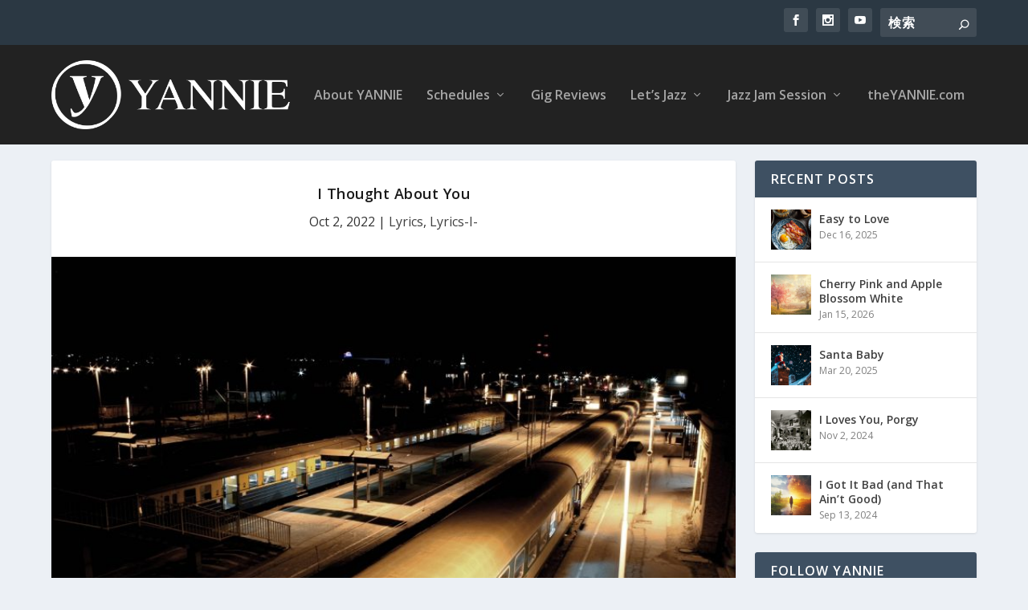

--- FILE ---
content_type: text/html; charset=UTF-8
request_url: https://blog.theyannie.com/i-thought-about-you/
body_size: 30873
content:
<!DOCTYPE html>
<!--[if IE 6]>
<html id="ie6" lang="ja" prefix="og: https://ogp.me/ns#">
<![endif]-->
<!--[if IE 7]>
<html id="ie7" lang="ja" prefix="og: https://ogp.me/ns#">
<![endif]-->
<!--[if IE 8]>
<html id="ie8" lang="ja" prefix="og: https://ogp.me/ns#">
<![endif]-->
<!--[if !(IE 6) | !(IE 7) | !(IE 8)  ]><!-->
<html lang="ja" prefix="og: https://ogp.me/ns#">
<!--<![endif]-->
<head>
	<meta charset="UTF-8" />
			
	<meta http-equiv="X-UA-Compatible" content="IE=edge">
	<link rel="pingback" href="https://blog.theyannie.com/wp/xmlrpc.php" />

		<!--[if lt IE 9]>
	<script src="https://blog.theyannie.com/wp/wp-content/themes/Extra/scripts/ext/html5.js" type="text/javascript"></script>
	<![endif]-->

	<script type="text/javascript">
		document.documentElement.className = 'js';
	</script>

	<link rel="preconnect" href="https://fonts.gstatic.com" crossorigin /><style>
#wpadminbar #wp-admin-bar-wccp_free_top_button .ab-icon:before {
	content: "\f160";
	color: #02CA02;
	top: 3px;
}
#wpadminbar #wp-admin-bar-wccp_free_top_button .ab-icon {
	transform: rotate(45deg);
}
</style>

<!-- Search Engine Optimization by Rank Math - https://rankmath.com/ -->
<title>I Thought About You | 和訳 | ジャズシンガー YANNIE&#039;s Blog</title>
<meta name="description" content="I thought about you | 日本語訳 | I took a trip on a train 列車で旅に出た And I thought about you そしてあなたのことを考えた I passed a shadowy lane"/>
<meta name="robots" content="follow, index, max-snippet:-1, max-video-preview:-1, max-image-preview:large"/>
<link rel="canonical" href="https://blog.theyannie.com/i-thought-about-you/" />
<meta property="og:locale" content="ja_JP" />
<meta property="og:type" content="article" />
<meta property="og:title" content="I Thought About You | 和訳 | ジャズシンガー YANNIE&#039;s Blog" />
<meta property="og:description" content="I thought about you | 日本語訳 | I took a trip on a train 列車で旅に出た And I thought about you そしてあなたのことを考えた I passed a shadowy lane" />
<meta property="og:url" content="https://blog.theyannie.com/i-thought-about-you/" />
<meta property="og:site_name" content="YANNIE&#039;s Blog" />
<meta property="article:publisher" content="https://www.facebook.com/YannieSings" />
<meta property="article:tag" content="Jimmy Van Heusen" />
<meta property="article:tag" content="Johnny Mercer" />
<meta property="article:section" content="Lyrics" />
<meta property="og:updated_time" content="2022-10-02T14:32:46+09:00" />
<meta property="og:image" content="https://blog.theyannie.com/wp/wp-content/uploads/2017/01/nightrains-1213449-mariusz-pardon-e1485833480805.jpg" />
<meta property="og:image:secure_url" content="https://blog.theyannie.com/wp/wp-content/uploads/2017/01/nightrains-1213449-mariusz-pardon-e1485833480805.jpg" />
<meta property="og:image:width" content="800" />
<meta property="og:image:height" content="500" />
<meta property="og:image:alt" content="I thought about you" />
<meta property="og:image:type" content="image/jpeg" />
<meta property="article:published_time" content="2017-01-31T12:37:10+09:00" />
<meta property="article:modified_time" content="2022-10-02T14:32:46+09:00" />
<meta name="twitter:card" content="summary_large_image" />
<meta name="twitter:title" content="I Thought About You | 和訳 | ジャズシンガー YANNIE&#039;s Blog" />
<meta name="twitter:description" content="I thought about you | 日本語訳 | I took a trip on a train 列車で旅に出た And I thought about you そしてあなたのことを考えた I passed a shadowy lane" />
<meta name="twitter:image" content="https://blog.theyannie.com/wp/wp-content/uploads/2017/01/nightrains-1213449-mariusz-pardon-e1485833480805.jpg" />
<meta name="twitter:label1" content="によって書かれた" />
<meta name="twitter:data1" content="YANNIE" />
<meta name="twitter:label2" content="読む時間" />
<meta name="twitter:data2" content="5分" />
<script type="application/ld+json" class="rank-math-schema">{"@context":"https://schema.org","@graph":[{"@type":["Person","Organization"],"@id":"https://blog.theyannie.com/#person","name":"YANNIE","sameAs":["https://www.facebook.com/YannieSings","\u30b8\u30e3\u30ba\u3092\u6b4c\u3063\u3066\u3044\u308b\u30e4\u30cb\u3067\u3059\u3002"],"logo":{"@type":"ImageObject","@id":"https://blog.theyannie.com/#logo","url":"https://blog.theyannie.com/wp/wp-content/uploads/2021/11/yannie_LOGO-600.png","contentUrl":"https://blog.theyannie.com/wp/wp-content/uploads/2021/11/yannie_LOGO-600.png","caption":"YANNIE's Blog","inLanguage":"ja","width":"600","height":"600"},"image":{"@type":"ImageObject","@id":"https://blog.theyannie.com/#logo","url":"https://blog.theyannie.com/wp/wp-content/uploads/2021/11/yannie_LOGO-600.png","contentUrl":"https://blog.theyannie.com/wp/wp-content/uploads/2021/11/yannie_LOGO-600.png","caption":"YANNIE's Blog","inLanguage":"ja","width":"600","height":"600"}},{"@type":"WebSite","@id":"https://blog.theyannie.com/#website","url":"https://blog.theyannie.com","name":"YANNIE's Blog","alternateName":"\u30b8\u30e3\u30ba\u30b7\u30f3\u30ac\u30fc\u30e4\u30cb\u306e\u30d6\u30ed\u30b0","publisher":{"@id":"https://blog.theyannie.com/#person"},"inLanguage":"ja"},{"@type":"ImageObject","@id":"https://blog.theyannie.com/wp/wp-content/uploads/2017/01/nightrains-1213449-mariusz-pardon-e1485833480805.jpg","url":"https://blog.theyannie.com/wp/wp-content/uploads/2017/01/nightrains-1213449-mariusz-pardon-e1485833480805.jpg","width":"800","height":"500","caption":"I thought about you","inLanguage":"ja"},{"@type":"BreadcrumbList","@id":"https://blog.theyannie.com/i-thought-about-you/#breadcrumb","itemListElement":[{"@type":"ListItem","position":"1","item":{"@id":"https://blog.theyannie.com","name":"Home"}},{"@type":"ListItem","position":"2","item":{"@id":"https://blog.theyannie.com/category/lets-jazz/lyrics/","name":"Lyrics"}},{"@type":"ListItem","position":"3","item":{"@id":"https://blog.theyannie.com/i-thought-about-you/","name":"I Thought About You"}}]},{"@type":"WebPage","@id":"https://blog.theyannie.com/i-thought-about-you/#webpage","url":"https://blog.theyannie.com/i-thought-about-you/","name":"I Thought About You | \u548c\u8a33 | \u30b8\u30e3\u30ba\u30b7\u30f3\u30ac\u30fc YANNIE&#039;s Blog","datePublished":"2017-01-31T12:37:10+09:00","dateModified":"2022-10-02T14:32:46+09:00","isPartOf":{"@id":"https://blog.theyannie.com/#website"},"primaryImageOfPage":{"@id":"https://blog.theyannie.com/wp/wp-content/uploads/2017/01/nightrains-1213449-mariusz-pardon-e1485833480805.jpg"},"inLanguage":"ja","breadcrumb":{"@id":"https://blog.theyannie.com/i-thought-about-you/#breadcrumb"}},{"@type":"Person","@id":"https://blog.theyannie.com/i-thought-about-you/#author","name":"YANNIE","image":{"@type":"ImageObject","@id":"https://secure.gravatar.com/avatar/48a24c202f64204e8973cdb368addbfc?s=96&amp;d=mm&amp;r=g","url":"https://secure.gravatar.com/avatar/48a24c202f64204e8973cdb368addbfc?s=96&amp;d=mm&amp;r=g","caption":"YANNIE","inLanguage":"ja"}},{"@type":"Article","headline":"I Thought About You | \u548c\u8a33 | \u30b8\u30e3\u30ba\u30b7\u30f3\u30ac\u30fc YANNIE&#039;s Blog","keywords":"I thought about you","datePublished":"2017-01-31T12:37:10+09:00","dateModified":"2022-10-02T14:32:46+09:00","articleSection":"Lyrics, Lyrics-I-","author":{"@id":"https://blog.theyannie.com/i-thought-about-you/#author","name":"YANNIE"},"publisher":{"@id":"https://blog.theyannie.com/#person"},"description":"I thought about you | \u65e5\u672c\u8a9e\u8a33 | I took a trip on a train \u5217\u8eca\u3067\u65c5\u306b\u51fa\u305f And I thought about you \u305d\u3057\u3066\u3042\u306a\u305f\u306e\u3053\u3068\u3092\u8003\u3048\u305f I passed a shadowy lane","name":"I Thought About You | \u548c\u8a33 | \u30b8\u30e3\u30ba\u30b7\u30f3\u30ac\u30fc YANNIE&#039;s Blog","@id":"https://blog.theyannie.com/i-thought-about-you/#richSnippet","isPartOf":{"@id":"https://blog.theyannie.com/i-thought-about-you/#webpage"},"image":{"@id":"https://blog.theyannie.com/wp/wp-content/uploads/2017/01/nightrains-1213449-mariusz-pardon-e1485833480805.jpg"},"inLanguage":"ja","mainEntityOfPage":{"@id":"https://blog.theyannie.com/i-thought-about-you/#webpage"}}]}</script>
<!-- /Rank Math WordPress SEO プラグイン -->

<link rel='dns-prefetch' href='//fonts.googleapis.com' />
<link rel="alternate" type="application/rss+xml" title="YANNIE&#039;s Blog &raquo; フィード" href="https://blog.theyannie.com/feed/" />
<link rel="alternate" type="application/rss+xml" title="YANNIE&#039;s Blog &raquo; コメントフィード" href="https://blog.theyannie.com/comments/feed/" />
<link rel="alternate" type="text/calendar" title="YANNIE&#039;s Blog &raquo; iCal フィード" href="https://blog.theyannie.com/events/?ical=1" />
<link rel="alternate" type="application/rss+xml" title="YANNIE&#039;s Blog &raquo; I Thought About You のコメントのフィード" href="https://blog.theyannie.com/i-thought-about-you/feed/" />
<meta content="Extra Child v.1.0.0" name="generator"/><style id='wp-block-library-theme-inline-css' type='text/css'>
.wp-block-audio :where(figcaption){color:#555;font-size:13px;text-align:center}.is-dark-theme .wp-block-audio :where(figcaption){color:#ffffffa6}.wp-block-audio{margin:0 0 1em}.wp-block-code{border:1px solid #ccc;border-radius:4px;font-family:Menlo,Consolas,monaco,monospace;padding:.8em 1em}.wp-block-embed :where(figcaption){color:#555;font-size:13px;text-align:center}.is-dark-theme .wp-block-embed :where(figcaption){color:#ffffffa6}.wp-block-embed{margin:0 0 1em}.blocks-gallery-caption{color:#555;font-size:13px;text-align:center}.is-dark-theme .blocks-gallery-caption{color:#ffffffa6}:root :where(.wp-block-image figcaption){color:#555;font-size:13px;text-align:center}.is-dark-theme :root :where(.wp-block-image figcaption){color:#ffffffa6}.wp-block-image{margin:0 0 1em}.wp-block-pullquote{border-bottom:4px solid;border-top:4px solid;color:currentColor;margin-bottom:1.75em}.wp-block-pullquote cite,.wp-block-pullquote footer,.wp-block-pullquote__citation{color:currentColor;font-size:.8125em;font-style:normal;text-transform:uppercase}.wp-block-quote{border-left:.25em solid;margin:0 0 1.75em;padding-left:1em}.wp-block-quote cite,.wp-block-quote footer{color:currentColor;font-size:.8125em;font-style:normal;position:relative}.wp-block-quote.has-text-align-right{border-left:none;border-right:.25em solid;padding-left:0;padding-right:1em}.wp-block-quote.has-text-align-center{border:none;padding-left:0}.wp-block-quote.is-large,.wp-block-quote.is-style-large,.wp-block-quote.is-style-plain{border:none}.wp-block-search .wp-block-search__label{font-weight:700}.wp-block-search__button{border:1px solid #ccc;padding:.375em .625em}:where(.wp-block-group.has-background){padding:1.25em 2.375em}.wp-block-separator.has-css-opacity{opacity:.4}.wp-block-separator{border:none;border-bottom:2px solid;margin-left:auto;margin-right:auto}.wp-block-separator.has-alpha-channel-opacity{opacity:1}.wp-block-separator:not(.is-style-wide):not(.is-style-dots){width:100px}.wp-block-separator.has-background:not(.is-style-dots){border-bottom:none;height:1px}.wp-block-separator.has-background:not(.is-style-wide):not(.is-style-dots){height:2px}.wp-block-table{margin:0 0 1em}.wp-block-table td,.wp-block-table th{word-break:normal}.wp-block-table :where(figcaption){color:#555;font-size:13px;text-align:center}.is-dark-theme .wp-block-table :where(figcaption){color:#ffffffa6}.wp-block-video :where(figcaption){color:#555;font-size:13px;text-align:center}.is-dark-theme .wp-block-video :where(figcaption){color:#ffffffa6}.wp-block-video{margin:0 0 1em}:root :where(.wp-block-template-part.has-background){margin-bottom:0;margin-top:0;padding:1.25em 2.375em}
</style>
<style id='global-styles-inline-css' type='text/css'>
:root{--wp--preset--aspect-ratio--square: 1;--wp--preset--aspect-ratio--4-3: 4/3;--wp--preset--aspect-ratio--3-4: 3/4;--wp--preset--aspect-ratio--3-2: 3/2;--wp--preset--aspect-ratio--2-3: 2/3;--wp--preset--aspect-ratio--16-9: 16/9;--wp--preset--aspect-ratio--9-16: 9/16;--wp--preset--color--black: #000000;--wp--preset--color--cyan-bluish-gray: #abb8c3;--wp--preset--color--white: #ffffff;--wp--preset--color--pale-pink: #f78da7;--wp--preset--color--vivid-red: #cf2e2e;--wp--preset--color--luminous-vivid-orange: #ff6900;--wp--preset--color--luminous-vivid-amber: #fcb900;--wp--preset--color--light-green-cyan: #7bdcb5;--wp--preset--color--vivid-green-cyan: #00d084;--wp--preset--color--pale-cyan-blue: #8ed1fc;--wp--preset--color--vivid-cyan-blue: #0693e3;--wp--preset--color--vivid-purple: #9b51e0;--wp--preset--gradient--vivid-cyan-blue-to-vivid-purple: linear-gradient(135deg,rgba(6,147,227,1) 0%,rgb(155,81,224) 100%);--wp--preset--gradient--light-green-cyan-to-vivid-green-cyan: linear-gradient(135deg,rgb(122,220,180) 0%,rgb(0,208,130) 100%);--wp--preset--gradient--luminous-vivid-amber-to-luminous-vivid-orange: linear-gradient(135deg,rgba(252,185,0,1) 0%,rgba(255,105,0,1) 100%);--wp--preset--gradient--luminous-vivid-orange-to-vivid-red: linear-gradient(135deg,rgba(255,105,0,1) 0%,rgb(207,46,46) 100%);--wp--preset--gradient--very-light-gray-to-cyan-bluish-gray: linear-gradient(135deg,rgb(238,238,238) 0%,rgb(169,184,195) 100%);--wp--preset--gradient--cool-to-warm-spectrum: linear-gradient(135deg,rgb(74,234,220) 0%,rgb(151,120,209) 20%,rgb(207,42,186) 40%,rgb(238,44,130) 60%,rgb(251,105,98) 80%,rgb(254,248,76) 100%);--wp--preset--gradient--blush-light-purple: linear-gradient(135deg,rgb(255,206,236) 0%,rgb(152,150,240) 100%);--wp--preset--gradient--blush-bordeaux: linear-gradient(135deg,rgb(254,205,165) 0%,rgb(254,45,45) 50%,rgb(107,0,62) 100%);--wp--preset--gradient--luminous-dusk: linear-gradient(135deg,rgb(255,203,112) 0%,rgb(199,81,192) 50%,rgb(65,88,208) 100%);--wp--preset--gradient--pale-ocean: linear-gradient(135deg,rgb(255,245,203) 0%,rgb(182,227,212) 50%,rgb(51,167,181) 100%);--wp--preset--gradient--electric-grass: linear-gradient(135deg,rgb(202,248,128) 0%,rgb(113,206,126) 100%);--wp--preset--gradient--midnight: linear-gradient(135deg,rgb(2,3,129) 0%,rgb(40,116,252) 100%);--wp--preset--font-size--small: 13px;--wp--preset--font-size--medium: 20px;--wp--preset--font-size--large: 36px;--wp--preset--font-size--x-large: 42px;--wp--preset--spacing--20: 0.44rem;--wp--preset--spacing--30: 0.67rem;--wp--preset--spacing--40: 1rem;--wp--preset--spacing--50: 1.5rem;--wp--preset--spacing--60: 2.25rem;--wp--preset--spacing--70: 3.38rem;--wp--preset--spacing--80: 5.06rem;--wp--preset--shadow--natural: 6px 6px 9px rgba(0, 0, 0, 0.2);--wp--preset--shadow--deep: 12px 12px 50px rgba(0, 0, 0, 0.4);--wp--preset--shadow--sharp: 6px 6px 0px rgba(0, 0, 0, 0.2);--wp--preset--shadow--outlined: 6px 6px 0px -3px rgba(255, 255, 255, 1), 6px 6px rgba(0, 0, 0, 1);--wp--preset--shadow--crisp: 6px 6px 0px rgba(0, 0, 0, 1);}:root { --wp--style--global--content-size: 856px;--wp--style--global--wide-size: 1280px; }:where(body) { margin: 0; }.wp-site-blocks > .alignleft { float: left; margin-right: 2em; }.wp-site-blocks > .alignright { float: right; margin-left: 2em; }.wp-site-blocks > .aligncenter { justify-content: center; margin-left: auto; margin-right: auto; }:where(.is-layout-flex){gap: 0.5em;}:where(.is-layout-grid){gap: 0.5em;}.is-layout-flow > .alignleft{float: left;margin-inline-start: 0;margin-inline-end: 2em;}.is-layout-flow > .alignright{float: right;margin-inline-start: 2em;margin-inline-end: 0;}.is-layout-flow > .aligncenter{margin-left: auto !important;margin-right: auto !important;}.is-layout-constrained > .alignleft{float: left;margin-inline-start: 0;margin-inline-end: 2em;}.is-layout-constrained > .alignright{float: right;margin-inline-start: 2em;margin-inline-end: 0;}.is-layout-constrained > .aligncenter{margin-left: auto !important;margin-right: auto !important;}.is-layout-constrained > :where(:not(.alignleft):not(.alignright):not(.alignfull)){max-width: var(--wp--style--global--content-size);margin-left: auto !important;margin-right: auto !important;}.is-layout-constrained > .alignwide{max-width: var(--wp--style--global--wide-size);}body .is-layout-flex{display: flex;}.is-layout-flex{flex-wrap: wrap;align-items: center;}.is-layout-flex > :is(*, div){margin: 0;}body .is-layout-grid{display: grid;}.is-layout-grid > :is(*, div){margin: 0;}body{padding-top: 0px;padding-right: 0px;padding-bottom: 0px;padding-left: 0px;}:root :where(.wp-element-button, .wp-block-button__link){background-color: #32373c;border-width: 0;color: #fff;font-family: inherit;font-size: inherit;line-height: inherit;padding: calc(0.667em + 2px) calc(1.333em + 2px);text-decoration: none;}.has-black-color{color: var(--wp--preset--color--black) !important;}.has-cyan-bluish-gray-color{color: var(--wp--preset--color--cyan-bluish-gray) !important;}.has-white-color{color: var(--wp--preset--color--white) !important;}.has-pale-pink-color{color: var(--wp--preset--color--pale-pink) !important;}.has-vivid-red-color{color: var(--wp--preset--color--vivid-red) !important;}.has-luminous-vivid-orange-color{color: var(--wp--preset--color--luminous-vivid-orange) !important;}.has-luminous-vivid-amber-color{color: var(--wp--preset--color--luminous-vivid-amber) !important;}.has-light-green-cyan-color{color: var(--wp--preset--color--light-green-cyan) !important;}.has-vivid-green-cyan-color{color: var(--wp--preset--color--vivid-green-cyan) !important;}.has-pale-cyan-blue-color{color: var(--wp--preset--color--pale-cyan-blue) !important;}.has-vivid-cyan-blue-color{color: var(--wp--preset--color--vivid-cyan-blue) !important;}.has-vivid-purple-color{color: var(--wp--preset--color--vivid-purple) !important;}.has-black-background-color{background-color: var(--wp--preset--color--black) !important;}.has-cyan-bluish-gray-background-color{background-color: var(--wp--preset--color--cyan-bluish-gray) !important;}.has-white-background-color{background-color: var(--wp--preset--color--white) !important;}.has-pale-pink-background-color{background-color: var(--wp--preset--color--pale-pink) !important;}.has-vivid-red-background-color{background-color: var(--wp--preset--color--vivid-red) !important;}.has-luminous-vivid-orange-background-color{background-color: var(--wp--preset--color--luminous-vivid-orange) !important;}.has-luminous-vivid-amber-background-color{background-color: var(--wp--preset--color--luminous-vivid-amber) !important;}.has-light-green-cyan-background-color{background-color: var(--wp--preset--color--light-green-cyan) !important;}.has-vivid-green-cyan-background-color{background-color: var(--wp--preset--color--vivid-green-cyan) !important;}.has-pale-cyan-blue-background-color{background-color: var(--wp--preset--color--pale-cyan-blue) !important;}.has-vivid-cyan-blue-background-color{background-color: var(--wp--preset--color--vivid-cyan-blue) !important;}.has-vivid-purple-background-color{background-color: var(--wp--preset--color--vivid-purple) !important;}.has-black-border-color{border-color: var(--wp--preset--color--black) !important;}.has-cyan-bluish-gray-border-color{border-color: var(--wp--preset--color--cyan-bluish-gray) !important;}.has-white-border-color{border-color: var(--wp--preset--color--white) !important;}.has-pale-pink-border-color{border-color: var(--wp--preset--color--pale-pink) !important;}.has-vivid-red-border-color{border-color: var(--wp--preset--color--vivid-red) !important;}.has-luminous-vivid-orange-border-color{border-color: var(--wp--preset--color--luminous-vivid-orange) !important;}.has-luminous-vivid-amber-border-color{border-color: var(--wp--preset--color--luminous-vivid-amber) !important;}.has-light-green-cyan-border-color{border-color: var(--wp--preset--color--light-green-cyan) !important;}.has-vivid-green-cyan-border-color{border-color: var(--wp--preset--color--vivid-green-cyan) !important;}.has-pale-cyan-blue-border-color{border-color: var(--wp--preset--color--pale-cyan-blue) !important;}.has-vivid-cyan-blue-border-color{border-color: var(--wp--preset--color--vivid-cyan-blue) !important;}.has-vivid-purple-border-color{border-color: var(--wp--preset--color--vivid-purple) !important;}.has-vivid-cyan-blue-to-vivid-purple-gradient-background{background: var(--wp--preset--gradient--vivid-cyan-blue-to-vivid-purple) !important;}.has-light-green-cyan-to-vivid-green-cyan-gradient-background{background: var(--wp--preset--gradient--light-green-cyan-to-vivid-green-cyan) !important;}.has-luminous-vivid-amber-to-luminous-vivid-orange-gradient-background{background: var(--wp--preset--gradient--luminous-vivid-amber-to-luminous-vivid-orange) !important;}.has-luminous-vivid-orange-to-vivid-red-gradient-background{background: var(--wp--preset--gradient--luminous-vivid-orange-to-vivid-red) !important;}.has-very-light-gray-to-cyan-bluish-gray-gradient-background{background: var(--wp--preset--gradient--very-light-gray-to-cyan-bluish-gray) !important;}.has-cool-to-warm-spectrum-gradient-background{background: var(--wp--preset--gradient--cool-to-warm-spectrum) !important;}.has-blush-light-purple-gradient-background{background: var(--wp--preset--gradient--blush-light-purple) !important;}.has-blush-bordeaux-gradient-background{background: var(--wp--preset--gradient--blush-bordeaux) !important;}.has-luminous-dusk-gradient-background{background: var(--wp--preset--gradient--luminous-dusk) !important;}.has-pale-ocean-gradient-background{background: var(--wp--preset--gradient--pale-ocean) !important;}.has-electric-grass-gradient-background{background: var(--wp--preset--gradient--electric-grass) !important;}.has-midnight-gradient-background{background: var(--wp--preset--gradient--midnight) !important;}.has-small-font-size{font-size: var(--wp--preset--font-size--small) !important;}.has-medium-font-size{font-size: var(--wp--preset--font-size--medium) !important;}.has-large-font-size{font-size: var(--wp--preset--font-size--large) !important;}.has-x-large-font-size{font-size: var(--wp--preset--font-size--x-large) !important;}
:where(.wp-block-post-template.is-layout-flex){gap: 1.25em;}:where(.wp-block-post-template.is-layout-grid){gap: 1.25em;}
:where(.wp-block-columns.is-layout-flex){gap: 2em;}:where(.wp-block-columns.is-layout-grid){gap: 2em;}
:root :where(.wp-block-pullquote){font-size: 1.5em;line-height: 1.6;}
</style>
<link rel='stylesheet' id='extra-fonts-css' href='https://fonts.googleapis.com/css?family=Open+Sans:300italic,400italic,600italic,700italic,800italic,400,300,600,700,800&#038;subset=latin,latin-ext' type='text/css' media='all' />
<link rel='stylesheet' id='extra-style-parent-css' href='https://blog.theyannie.com/wp/wp-content/themes/Extra/style.min.css?ver=4.27.1' type='text/css' media='all' />
<style id='extra-dynamic-critical-inline-css' type='text/css'>
@font-face{font-family:ETmodules;font-display:block;src:url(//blog.theyannie.com/wp/wp-content/themes/Extra/core/admin/fonts/modules/all/modules.eot);src:url(//blog.theyannie.com/wp/wp-content/themes/Extra/core/admin/fonts/modules/all/modules.eot?#iefix) format("embedded-opentype"),url(//blog.theyannie.com/wp/wp-content/themes/Extra/core/admin/fonts/modules/all/modules.woff) format("woff"),url(//blog.theyannie.com/wp/wp-content/themes/Extra/core/admin/fonts/modules/all/modules.ttf) format("truetype"),url(//blog.theyannie.com/wp/wp-content/themes/Extra/core/admin/fonts/modules/all/modules.svg#ETmodules) format("svg");font-weight:400;font-style:normal}
.et_pb_post{margin-bottom:60px;word-wrap:break-word}.et_pb_fullwidth_post_content.et_pb_with_border img,.et_pb_post_content.et_pb_with_border img,.et_pb_with_border .et_pb_post .et_pb_slides,.et_pb_with_border .et_pb_post img:not(.woocommerce-placeholder),.et_pb_with_border.et_pb_posts .et_pb_post,.et_pb_with_border.et_pb_posts_nav span.nav-next a,.et_pb_with_border.et_pb_posts_nav span.nav-previous a{border:0 solid #333}.et_pb_post .entry-content{padding-top:30px}.et_pb_post .entry-featured-image-url{display:block;position:relative;margin-bottom:30px}.et_pb_post .entry-title a,.et_pb_post h2 a{text-decoration:none}.et_pb_post .post-meta{font-size:14px;margin-bottom:6px}.et_pb_post .more,.et_pb_post .post-meta a{text-decoration:none}.et_pb_post .more{color:#82c0c7}.et_pb_posts a.more-link{clear:both;display:block}.et_pb_posts .et_pb_post{position:relative}.et_pb_has_overlay.et_pb_post .et_pb_image_container a{display:block;position:relative;overflow:hidden}.et_pb_image_container img,.et_pb_post a img{vertical-align:bottom;max-width:100%}@media (min-width:981px) and (max-width:1100px){.et_pb_post{margin-bottom:42px}}@media (max-width:980px){.et_pb_post{margin-bottom:42px}.et_pb_bg_layout_light_tablet .et_pb_post .post-meta,.et_pb_bg_layout_light_tablet .et_pb_post .post-meta a,.et_pb_bg_layout_light_tablet .et_pb_post p{color:#666}.et_pb_bg_layout_dark_tablet .et_pb_post .post-meta,.et_pb_bg_layout_dark_tablet .et_pb_post .post-meta a,.et_pb_bg_layout_dark_tablet .et_pb_post p{color:inherit}.et_pb_bg_layout_dark_tablet .comment_postinfo a,.et_pb_bg_layout_dark_tablet .comment_postinfo span{color:#fff}}@media (max-width:767px){.et_pb_post{margin-bottom:42px}.et_pb_post>h2{font-size:18px}.et_pb_bg_layout_light_phone .et_pb_post .post-meta,.et_pb_bg_layout_light_phone .et_pb_post .post-meta a,.et_pb_bg_layout_light_phone .et_pb_post p{color:#666}.et_pb_bg_layout_dark_phone .et_pb_post .post-meta,.et_pb_bg_layout_dark_phone .et_pb_post .post-meta a,.et_pb_bg_layout_dark_phone .et_pb_post p{color:inherit}.et_pb_bg_layout_dark_phone .comment_postinfo a,.et_pb_bg_layout_dark_phone .comment_postinfo span{color:#fff}}@media (max-width:479px){.et_pb_post{margin-bottom:42px}.et_pb_post h2{font-size:16px;padding-bottom:0}.et_pb_post .post-meta{color:#666;font-size:14px}}
@media (min-width:981px){.et_pb_gutters3 .et_pb_column,.et_pb_gutters3.et_pb_row .et_pb_column{margin-right:5.5%}.et_pb_gutters3 .et_pb_column_4_4,.et_pb_gutters3.et_pb_row .et_pb_column_4_4{width:100%}.et_pb_gutters3 .et_pb_column_4_4 .et_pb_module,.et_pb_gutters3.et_pb_row .et_pb_column_4_4 .et_pb_module{margin-bottom:2.75%}.et_pb_gutters3 .et_pb_column_3_4,.et_pb_gutters3.et_pb_row .et_pb_column_3_4{width:73.625%}.et_pb_gutters3 .et_pb_column_3_4 .et_pb_module,.et_pb_gutters3.et_pb_row .et_pb_column_3_4 .et_pb_module{margin-bottom:3.735%}.et_pb_gutters3 .et_pb_column_2_3,.et_pb_gutters3.et_pb_row .et_pb_column_2_3{width:64.833%}.et_pb_gutters3 .et_pb_column_2_3 .et_pb_module,.et_pb_gutters3.et_pb_row .et_pb_column_2_3 .et_pb_module{margin-bottom:4.242%}.et_pb_gutters3 .et_pb_column_3_5,.et_pb_gutters3.et_pb_row .et_pb_column_3_5{width:57.8%}.et_pb_gutters3 .et_pb_column_3_5 .et_pb_module,.et_pb_gutters3.et_pb_row .et_pb_column_3_5 .et_pb_module{margin-bottom:4.758%}.et_pb_gutters3 .et_pb_column_1_2,.et_pb_gutters3.et_pb_row .et_pb_column_1_2{width:47.25%}.et_pb_gutters3 .et_pb_column_1_2 .et_pb_module,.et_pb_gutters3.et_pb_row .et_pb_column_1_2 .et_pb_module{margin-bottom:5.82%}.et_pb_gutters3 .et_pb_column_2_5,.et_pb_gutters3.et_pb_row .et_pb_column_2_5{width:36.7%}.et_pb_gutters3 .et_pb_column_2_5 .et_pb_module,.et_pb_gutters3.et_pb_row .et_pb_column_2_5 .et_pb_module{margin-bottom:7.493%}.et_pb_gutters3 .et_pb_column_1_3,.et_pb_gutters3.et_pb_row .et_pb_column_1_3{width:29.6667%}.et_pb_gutters3 .et_pb_column_1_3 .et_pb_module,.et_pb_gutters3.et_pb_row .et_pb_column_1_3 .et_pb_module{margin-bottom:9.27%}.et_pb_gutters3 .et_pb_column_1_4,.et_pb_gutters3.et_pb_row .et_pb_column_1_4{width:20.875%}.et_pb_gutters3 .et_pb_column_1_4 .et_pb_module,.et_pb_gutters3.et_pb_row .et_pb_column_1_4 .et_pb_module{margin-bottom:13.174%}.et_pb_gutters3 .et_pb_column_1_5,.et_pb_gutters3.et_pb_row .et_pb_column_1_5{width:15.6%}.et_pb_gutters3 .et_pb_column_1_5 .et_pb_module,.et_pb_gutters3.et_pb_row .et_pb_column_1_5 .et_pb_module{margin-bottom:17.628%}.et_pb_gutters3 .et_pb_column_1_6,.et_pb_gutters3.et_pb_row .et_pb_column_1_6{width:12.0833%}.et_pb_gutters3 .et_pb_column_1_6 .et_pb_module,.et_pb_gutters3.et_pb_row .et_pb_column_1_6 .et_pb_module{margin-bottom:22.759%}.et_pb_gutters3 .et_full_width_page.woocommerce-page ul.products li.product{width:20.875%;margin-right:5.5%;margin-bottom:5.5%}.et_pb_gutters3.et_left_sidebar.woocommerce-page #main-content ul.products li.product,.et_pb_gutters3.et_right_sidebar.woocommerce-page #main-content ul.products li.product{width:28.353%;margin-right:7.47%}.et_pb_gutters3.et_left_sidebar.woocommerce-page #main-content ul.products.columns-1 li.product,.et_pb_gutters3.et_right_sidebar.woocommerce-page #main-content ul.products.columns-1 li.product{width:100%;margin-right:0}.et_pb_gutters3.et_left_sidebar.woocommerce-page #main-content ul.products.columns-2 li.product,.et_pb_gutters3.et_right_sidebar.woocommerce-page #main-content ul.products.columns-2 li.product{width:48%;margin-right:4%}.et_pb_gutters3.et_left_sidebar.woocommerce-page #main-content ul.products.columns-2 li:nth-child(2n+2),.et_pb_gutters3.et_right_sidebar.woocommerce-page #main-content ul.products.columns-2 li:nth-child(2n+2){margin-right:0}.et_pb_gutters3.et_left_sidebar.woocommerce-page #main-content ul.products.columns-2 li:nth-child(3n+1),.et_pb_gutters3.et_right_sidebar.woocommerce-page #main-content ul.products.columns-2 li:nth-child(3n+1){clear:none}}
@media (min-width:981px){.et_pb_gutter.et_pb_gutters2 #left-area{width:77.25%}.et_pb_gutter.et_pb_gutters2 #sidebar{width:22.75%}.et_pb_gutters2.et_right_sidebar #left-area{padding-right:3%}.et_pb_gutters2.et_left_sidebar #left-area{padding-left:3%}.et_pb_gutter.et_pb_gutters2.et_right_sidebar #main-content .container:before{right:22.75%!important}.et_pb_gutter.et_pb_gutters2.et_left_sidebar #main-content .container:before{left:22.75%!important}.et_pb_gutters2 .et_pb_column,.et_pb_gutters2.et_pb_row .et_pb_column{margin-right:3%}.et_pb_gutters2 .et_pb_column_4_4,.et_pb_gutters2.et_pb_row .et_pb_column_4_4{width:100%}.et_pb_gutters2 .et_pb_column_4_4 .et_pb_module,.et_pb_gutters2.et_pb_row .et_pb_column_4_4 .et_pb_module{margin-bottom:1.5%}.et_pb_gutters2 .et_pb_column_3_4,.et_pb_gutters2.et_pb_row .et_pb_column_3_4{width:74.25%}.et_pb_gutters2 .et_pb_column_3_4 .et_pb_module,.et_pb_gutters2.et_pb_row .et_pb_column_3_4 .et_pb_module{margin-bottom:2.02%}.et_pb_gutters2 .et_pb_column_2_3,.et_pb_gutters2.et_pb_row .et_pb_column_2_3{width:65.667%}.et_pb_gutters2 .et_pb_column_2_3 .et_pb_module,.et_pb_gutters2.et_pb_row .et_pb_column_2_3 .et_pb_module{margin-bottom:2.284%}.et_pb_gutters2 .et_pb_column_3_5,.et_pb_gutters2.et_pb_row .et_pb_column_3_5{width:58.8%}.et_pb_gutters2 .et_pb_column_3_5 .et_pb_module,.et_pb_gutters2.et_pb_row .et_pb_column_3_5 .et_pb_module{margin-bottom:2.551%}.et_pb_gutters2 .et_pb_column_1_2,.et_pb_gutters2.et_pb_row .et_pb_column_1_2{width:48.5%}.et_pb_gutters2 .et_pb_column_1_2 .et_pb_module,.et_pb_gutters2.et_pb_row .et_pb_column_1_2 .et_pb_module{margin-bottom:3.093%}.et_pb_gutters2 .et_pb_column_2_5,.et_pb_gutters2.et_pb_row .et_pb_column_2_5{width:38.2%}.et_pb_gutters2 .et_pb_column_2_5 .et_pb_module,.et_pb_gutters2.et_pb_row .et_pb_column_2_5 .et_pb_module{margin-bottom:3.927%}.et_pb_gutters2 .et_pb_column_1_3,.et_pb_gutters2.et_pb_row .et_pb_column_1_3{width:31.3333%}.et_pb_gutters2 .et_pb_column_1_3 .et_pb_module,.et_pb_gutters2.et_pb_row .et_pb_column_1_3 .et_pb_module{margin-bottom:4.787%}.et_pb_gutters2 .et_pb_column_1_4,.et_pb_gutters2.et_pb_row .et_pb_column_1_4{width:22.75%}.et_pb_gutters2 .et_pb_column_1_4 .et_pb_module,.et_pb_gutters2.et_pb_row .et_pb_column_1_4 .et_pb_module{margin-bottom:6.593%}.et_pb_gutters2 .et_pb_column_1_5,.et_pb_gutters2.et_pb_row .et_pb_column_1_5{width:17.6%}.et_pb_gutters2 .et_pb_column_1_5 .et_pb_module,.et_pb_gutters2.et_pb_row .et_pb_column_1_5 .et_pb_module{margin-bottom:8.523%}.et_pb_gutters2 .et_pb_column_1_6,.et_pb_gutters2.et_pb_row .et_pb_column_1_6{width:14.1667%}.et_pb_gutters2 .et_pb_column_1_6 .et_pb_module,.et_pb_gutters2.et_pb_row .et_pb_column_1_6 .et_pb_module{margin-bottom:10.588%}.et_pb_gutters2 .et_full_width_page.woocommerce-page ul.products li.product{width:22.75%;margin-right:3%;margin-bottom:3%}.et_pb_gutters2.et_left_sidebar.woocommerce-page #main-content ul.products li.product,.et_pb_gutters2.et_right_sidebar.woocommerce-page #main-content ul.products li.product{width:30.64%;margin-right:4.04%}}
@-webkit-keyframes fadeOutTop{0%{opacity:1;transform:translatey(0)}to{opacity:0;transform:translatey(-60%)}}@keyframes fadeOutTop{0%{opacity:1;transform:translatey(0)}to{opacity:0;transform:translatey(-60%)}}@-webkit-keyframes fadeInTop{0%{opacity:0;transform:translatey(-60%)}to{opacity:1;transform:translatey(0)}}@keyframes fadeInTop{0%{opacity:0;transform:translatey(-60%)}to{opacity:1;transform:translatey(0)}}@-webkit-keyframes fadeInBottom{0%{opacity:0;transform:translatey(60%)}to{opacity:1;transform:translatey(0)}}@keyframes fadeInBottom{0%{opacity:0;transform:translatey(60%)}to{opacity:1;transform:translatey(0)}}@-webkit-keyframes fadeOutBottom{0%{opacity:1;transform:translatey(0)}to{opacity:0;transform:translatey(60%)}}@keyframes fadeOutBottom{0%{opacity:1;transform:translatey(0)}to{opacity:0;transform:translatey(60%)}}@-webkit-keyframes Grow{0%{opacity:0;transform:scaleY(.5)}to{opacity:1;transform:scale(1)}}@keyframes Grow{0%{opacity:0;transform:scaleY(.5)}to{opacity:1;transform:scale(1)}}/*!
	  * Animate.css - http://daneden.me/animate
	  * Licensed under the MIT license - http://opensource.org/licenses/MIT
	  * Copyright (c) 2015 Daniel Eden
	 */@-webkit-keyframes flipInX{0%{transform:perspective(400px) rotateX(90deg);-webkit-animation-timing-function:ease-in;animation-timing-function:ease-in;opacity:0}40%{transform:perspective(400px) rotateX(-20deg);-webkit-animation-timing-function:ease-in;animation-timing-function:ease-in}60%{transform:perspective(400px) rotateX(10deg);opacity:1}80%{transform:perspective(400px) rotateX(-5deg)}to{transform:perspective(400px)}}@keyframes flipInX{0%{transform:perspective(400px) rotateX(90deg);-webkit-animation-timing-function:ease-in;animation-timing-function:ease-in;opacity:0}40%{transform:perspective(400px) rotateX(-20deg);-webkit-animation-timing-function:ease-in;animation-timing-function:ease-in}60%{transform:perspective(400px) rotateX(10deg);opacity:1}80%{transform:perspective(400px) rotateX(-5deg)}to{transform:perspective(400px)}}@-webkit-keyframes flipInY{0%{transform:perspective(400px) rotateY(90deg);-webkit-animation-timing-function:ease-in;animation-timing-function:ease-in;opacity:0}40%{transform:perspective(400px) rotateY(-20deg);-webkit-animation-timing-function:ease-in;animation-timing-function:ease-in}60%{transform:perspective(400px) rotateY(10deg);opacity:1}80%{transform:perspective(400px) rotateY(-5deg)}to{transform:perspective(400px)}}@keyframes flipInY{0%{transform:perspective(400px) rotateY(90deg);-webkit-animation-timing-function:ease-in;animation-timing-function:ease-in;opacity:0}40%{transform:perspective(400px) rotateY(-20deg);-webkit-animation-timing-function:ease-in;animation-timing-function:ease-in}60%{transform:perspective(400px) rotateY(10deg);opacity:1}80%{transform:perspective(400px) rotateY(-5deg)}to{transform:perspective(400px)}}
.nav li li{padding:0 20px;margin:0}.et-menu li li a{padding:6px 20px;width:200px}.nav li{position:relative;line-height:1em}.nav li li{position:relative;line-height:2em}.nav li ul{position:absolute;padding:20px 0;z-index:9999;width:240px;background:#fff;visibility:hidden;opacity:0;border-top:3px solid #2ea3f2;box-shadow:0 2px 5px rgba(0,0,0,.1);-moz-box-shadow:0 2px 5px rgba(0,0,0,.1);-webkit-box-shadow:0 2px 5px rgba(0,0,0,.1);-webkit-transform:translateZ(0);text-align:left}.nav li.et-hover>ul{visibility:visible}.nav li.et-touch-hover>ul,.nav li:hover>ul{opacity:1;visibility:visible}.nav li li ul{z-index:1000;top:-23px;left:240px}.nav li.et-reverse-direction-nav li ul{left:auto;right:240px}.nav li:hover{visibility:inherit}.et_mobile_menu li a,.nav li li a{font-size:14px;transition:opacity .2s ease-in-out,background-color .2s ease-in-out}.et_mobile_menu li a:hover,.nav ul li a:hover{background-color:rgba(0,0,0,.03);opacity:.7}.et-dropdown-removing>ul{display:none}.mega-menu .et-dropdown-removing>ul{display:block}.et-menu .menu-item-has-children>a:first-child:after{font-family:ETmodules;content:"3";font-size:16px;position:absolute;right:0;top:0;font-weight:800}.et-menu .menu-item-has-children>a:first-child{padding-right:20px}.et-menu li li.menu-item-has-children>a:first-child:after{right:20px;top:6px}.et-menu-nav li.mega-menu{position:inherit}.et-menu-nav li.mega-menu>ul{padding:30px 20px;position:absolute!important;width:100%;left:0!important}.et-menu-nav li.mega-menu ul li{margin:0;float:left!important;display:block!important;padding:0!important}.et-menu-nav li.mega-menu li>ul{-webkit-animation:none!important;animation:none!important;padding:0;border:none;left:auto;top:auto;width:240px!important;position:relative;box-shadow:none;-webkit-box-shadow:none}.et-menu-nav li.mega-menu li ul{visibility:visible;opacity:1;display:none}.et-menu-nav li.mega-menu.et-hover li ul,.et-menu-nav li.mega-menu:hover li ul{display:block}.et-menu-nav li.mega-menu:hover>ul{opacity:1!important;visibility:visible!important}.et-menu-nav li.mega-menu>ul>li>a:first-child{padding-top:0!important;font-weight:700;border-bottom:1px solid rgba(0,0,0,.03)}.et-menu-nav li.mega-menu>ul>li>a:first-child:hover{background-color:transparent!important}.et-menu-nav li.mega-menu li>a{width:200px!important}.et-menu-nav li.mega-menu.mega-menu-parent li>a,.et-menu-nav li.mega-menu.mega-menu-parent li li{width:100%!important}.et-menu-nav li.mega-menu.mega-menu-parent li>.sub-menu{float:left;width:100%!important}.et-menu-nav li.mega-menu>ul>li{width:25%;margin:0}.et-menu-nav li.mega-menu.mega-menu-parent-3>ul>li{width:33.33%}.et-menu-nav li.mega-menu.mega-menu-parent-2>ul>li{width:50%}.et-menu-nav li.mega-menu.mega-menu-parent-1>ul>li{width:100%}.et_pb_fullwidth_menu li.mega-menu .menu-item-has-children>a:first-child:after,.et_pb_menu li.mega-menu .menu-item-has-children>a:first-child:after{display:none}.et_fullwidth_nav #top-menu li.mega-menu>ul{width:auto;left:30px!important;right:30px!important}.et_mobile_menu{position:absolute;left:0;padding:5%;background:#fff;width:100%;visibility:visible;opacity:1;display:none;z-index:9999;border-top:3px solid #2ea3f2;box-shadow:0 2px 5px rgba(0,0,0,.1);-moz-box-shadow:0 2px 5px rgba(0,0,0,.1);-webkit-box-shadow:0 2px 5px rgba(0,0,0,.1)}#main-header .et_mobile_menu li ul,.et_pb_fullwidth_menu .et_mobile_menu li ul,.et_pb_menu .et_mobile_menu li ul{visibility:visible!important;display:block!important;padding-left:10px}.et_mobile_menu li li{padding-left:5%}.et_mobile_menu li a{border-bottom:1px solid rgba(0,0,0,.03);color:#666;padding:10px 5%;display:block}.et_mobile_menu .menu-item-has-children>a{font-weight:700;background-color:rgba(0,0,0,.03)}.et_mobile_menu li .menu-item-has-children>a{background-color:transparent}.et_mobile_nav_menu{float:right;display:none}.mobile_menu_bar{position:relative;display:block;line-height:0}.mobile_menu_bar:before{content:"a";font-size:32px;position:relative;left:0;top:0;cursor:pointer}.et_pb_module .mobile_menu_bar:before{top:2px}.mobile_nav .select_page{display:none}
.et_pb_section{position:relative;background-color:#fff;background-position:50%;background-size:100%;background-size:cover}.et_pb_section--absolute,.et_pb_section--fixed{width:100%}.et_pb_section.et_section_transparent{background-color:transparent}.et_pb_fullwidth_section{padding:0}.et_pb_fullwidth_section>.et_pb_module:not(.et_pb_post_content):not(.et_pb_fullwidth_post_content) .et_pb_row{padding:0!important}.et_pb_inner_shadow{box-shadow:inset 0 0 7px rgba(0,0,0,.07)}.et_pb_bottom_inside_divider,.et_pb_top_inside_divider{display:block;background-repeat-y:no-repeat;height:100%;position:absolute;pointer-events:none;width:100%;left:0;right:0}.et_pb_bottom_inside_divider.et-no-transition,.et_pb_top_inside_divider.et-no-transition{transition:none!important}.et-fb .section_has_divider.et_fb_element_controls_visible--child>.et_pb_bottom_inside_divider,.et-fb .section_has_divider.et_fb_element_controls_visible--child>.et_pb_top_inside_divider{z-index:1}.et_pb_section_video:not(.et_pb_section--with-menu){overflow:hidden;position:relative}.et_pb_column>.et_pb_section_video_bg{z-index:-1}.et_pb_section_video_bg{visibility:visible;position:absolute;top:0;left:0;width:100%;height:100%;overflow:hidden;display:block;pointer-events:none;transition:display .3s}.et_pb_section_video_bg.et_pb_section_video_bg_hover,.et_pb_section_video_bg.et_pb_section_video_bg_phone,.et_pb_section_video_bg.et_pb_section_video_bg_tablet,.et_pb_section_video_bg.et_pb_section_video_bg_tablet_only{display:none}.et_pb_section_video_bg .mejs-controls,.et_pb_section_video_bg .mejs-overlay-play{display:none!important}.et_pb_section_video_bg embed,.et_pb_section_video_bg iframe,.et_pb_section_video_bg object,.et_pb_section_video_bg video{max-width:none}.et_pb_section_video_bg .mejs-video{left:50%;position:absolute;max-width:none}.et_pb_section_video_bg .mejs-overlay-loading{display:none!important}.et_pb_social_network_link .et_pb_section_video{overflow:visible}.et_pb_section_video_on_hover:hover>.et_pb_section_video_bg{display:none}.et_pb_section_video_on_hover:hover>.et_pb_section_video_bg_hover,.et_pb_section_video_on_hover:hover>.et_pb_section_video_bg_hover_inherit{display:block}@media (min-width:981px){.et_pb_section{padding:4% 0}body.et_pb_pagebuilder_layout.et_pb_show_title .post-password-required .et_pb_section,body:not(.et_pb_pagebuilder_layout) .post-password-required .et_pb_section{padding-top:0}.et_pb_fullwidth_section{padding:0}.et_pb_section_video_bg.et_pb_section_video_bg_desktop_only{display:block}}@media (max-width:980px){.et_pb_section{padding:50px 0}body.et_pb_pagebuilder_layout.et_pb_show_title .post-password-required .et_pb_section,body:not(.et_pb_pagebuilder_layout) .post-password-required .et_pb_section{padding-top:0}.et_pb_fullwidth_section{padding:0}.et_pb_section_video_bg.et_pb_section_video_bg_tablet{display:block}.et_pb_section_video_bg.et_pb_section_video_bg_desktop_only{display:none}}@media (min-width:768px){.et_pb_section_video_bg.et_pb_section_video_bg_desktop_tablet{display:block}}@media (min-width:768px) and (max-width:980px){.et_pb_section_video_bg.et_pb_section_video_bg_tablet_only{display:block}}@media (max-width:767px){.et_pb_section_video_bg.et_pb_section_video_bg_phone{display:block}.et_pb_section_video_bg.et_pb_section_video_bg_desktop_tablet{display:none}}
.et_pb_row{width:80%;max-width:1080px;margin:auto;position:relative}body.safari .section_has_divider,body.uiwebview .section_has_divider{perspective:2000px}.section_has_divider .et_pb_row{z-index:5}.et_pb_row_inner{width:100%;position:relative}.et_pb_row.et_pb_row_empty,.et_pb_row_inner:nth-of-type(n+2).et_pb_row_empty{display:none}.et_pb_row:after,.et_pb_row_inner:after{content:"";display:block;clear:both;visibility:hidden;line-height:0;height:0;width:0}.et_pb_row_4col .et-last-child,.et_pb_row_4col .et-last-child-2,.et_pb_row_6col .et-last-child,.et_pb_row_6col .et-last-child-2,.et_pb_row_6col .et-last-child-3{margin-bottom:0}.et_pb_column{float:left;background-size:cover;background-position:50%;position:relative;z-index:2;min-height:1px}.et_pb_column--with-menu{z-index:3}.et_pb_column.et_pb_column_empty{min-height:1px}.et_pb_row .et_pb_column.et-last-child,.et_pb_row .et_pb_column:last-child,.et_pb_row_inner .et_pb_column.et-last-child,.et_pb_row_inner .et_pb_column:last-child{margin-right:0!important}.et_pb_column.et_pb_section_parallax{position:relative}.et_pb_column,.et_pb_row,.et_pb_row_inner{background-size:cover;background-position:50%;background-repeat:no-repeat}@media (min-width:981px){.et_pb_row{padding:2% 0}body.et_pb_pagebuilder_layout.et_pb_show_title .post-password-required .et_pb_row,body:not(.et_pb_pagebuilder_layout) .post-password-required .et_pb_row{padding:0;width:100%}.et_pb_column_3_4 .et_pb_row_inner{padding:3.735% 0}.et_pb_column_2_3 .et_pb_row_inner{padding:4.2415% 0}.et_pb_column_1_2 .et_pb_row_inner,.et_pb_column_3_5 .et_pb_row_inner{padding:5.82% 0}.et_section_specialty>.et_pb_row{padding:0}.et_pb_row_inner{width:100%}.et_pb_column_single{padding:2.855% 0}.et_pb_column_single .et_pb_module.et-first-child,.et_pb_column_single .et_pb_module:first-child{margin-top:0}.et_pb_column_single .et_pb_module.et-last-child,.et_pb_column_single .et_pb_module:last-child{margin-bottom:0}.et_pb_row .et_pb_column.et-last-child,.et_pb_row .et_pb_column:last-child,.et_pb_row_inner .et_pb_column.et-last-child,.et_pb_row_inner .et_pb_column:last-child{margin-right:0!important}.et_pb_row.et_pb_equal_columns,.et_pb_row_inner.et_pb_equal_columns,.et_pb_section.et_pb_equal_columns>.et_pb_row{display:flex}.rtl .et_pb_row.et_pb_equal_columns,.rtl .et_pb_row_inner.et_pb_equal_columns,.rtl .et_pb_section.et_pb_equal_columns>.et_pb_row{flex-direction:row-reverse}.et_pb_row.et_pb_equal_columns>.et_pb_column,.et_pb_section.et_pb_equal_columns>.et_pb_row>.et_pb_column{order:1}}@media (max-width:980px){.et_pb_row{max-width:1080px}body.et_pb_pagebuilder_layout.et_pb_show_title .post-password-required .et_pb_row,body:not(.et_pb_pagebuilder_layout) .post-password-required .et_pb_row{padding:0;width:100%}.et_pb_column .et_pb_row_inner,.et_pb_row{padding:30px 0}.et_section_specialty>.et_pb_row{padding:0}.et_pb_column{width:100%;margin-bottom:30px}.et_pb_bottom_divider .et_pb_row:nth-last-child(2) .et_pb_column:last-child,.et_pb_row .et_pb_column.et-last-child,.et_pb_row .et_pb_column:last-child{margin-bottom:0}.et_section_specialty .et_pb_row>.et_pb_column{padding-bottom:0}.et_pb_column.et_pb_column_empty{display:none}.et_pb_row_1-2_1-4_1-4,.et_pb_row_1-2_1-6_1-6_1-6,.et_pb_row_1-4_1-4,.et_pb_row_1-4_1-4_1-2,.et_pb_row_1-5_1-5_3-5,.et_pb_row_1-6_1-6_1-6,.et_pb_row_1-6_1-6_1-6_1-2,.et_pb_row_1-6_1-6_1-6_1-6,.et_pb_row_3-5_1-5_1-5,.et_pb_row_4col,.et_pb_row_5col,.et_pb_row_6col{display:flex;flex-wrap:wrap}.et_pb_row_1-4_1-4>.et_pb_column.et_pb_column_1_4,.et_pb_row_1-4_1-4_1-2>.et_pb_column.et_pb_column_1_4,.et_pb_row_4col>.et_pb_column.et_pb_column_1_4{width:47.25%;margin-right:5.5%}.et_pb_row_1-4_1-4>.et_pb_column.et_pb_column_1_4:nth-child(2n),.et_pb_row_1-4_1-4_1-2>.et_pb_column.et_pb_column_1_4:nth-child(2n),.et_pb_row_4col>.et_pb_column.et_pb_column_1_4:nth-child(2n){margin-right:0}.et_pb_row_1-2_1-4_1-4>.et_pb_column.et_pb_column_1_4{width:47.25%;margin-right:5.5%}.et_pb_row_1-2_1-4_1-4>.et_pb_column.et_pb_column_1_2,.et_pb_row_1-2_1-4_1-4>.et_pb_column.et_pb_column_1_4:nth-child(odd){margin-right:0}.et_pb_row_1-2_1-4_1-4 .et_pb_column:nth-last-child(-n+2),.et_pb_row_1-4_1-4 .et_pb_column:nth-last-child(-n+2),.et_pb_row_4col .et_pb_column:nth-last-child(-n+2){margin-bottom:0}.et_pb_row_1-5_1-5_3-5>.et_pb_column.et_pb_column_1_5,.et_pb_row_5col>.et_pb_column.et_pb_column_1_5{width:47.25%;margin-right:5.5%}.et_pb_row_1-5_1-5_3-5>.et_pb_column.et_pb_column_1_5:nth-child(2n),.et_pb_row_5col>.et_pb_column.et_pb_column_1_5:nth-child(2n){margin-right:0}.et_pb_row_3-5_1-5_1-5>.et_pb_column.et_pb_column_1_5{width:47.25%;margin-right:5.5%}.et_pb_row_3-5_1-5_1-5>.et_pb_column.et_pb_column_1_5:nth-child(odd),.et_pb_row_3-5_1-5_1-5>.et_pb_column.et_pb_column_3_5{margin-right:0}.et_pb_row_3-5_1-5_1-5 .et_pb_column:nth-last-child(-n+2),.et_pb_row_5col .et_pb_column:last-child{margin-bottom:0}.et_pb_row_1-6_1-6_1-6_1-2>.et_pb_column.et_pb_column_1_6,.et_pb_row_6col>.et_pb_column.et_pb_column_1_6{width:29.666%;margin-right:5.5%}.et_pb_row_1-6_1-6_1-6_1-2>.et_pb_column.et_pb_column_1_6:nth-child(3n),.et_pb_row_6col>.et_pb_column.et_pb_column_1_6:nth-child(3n){margin-right:0}.et_pb_row_1-2_1-6_1-6_1-6>.et_pb_column.et_pb_column_1_6{width:29.666%;margin-right:5.5%}.et_pb_row_1-2_1-6_1-6_1-6>.et_pb_column.et_pb_column_1_2,.et_pb_row_1-2_1-6_1-6_1-6>.et_pb_column.et_pb_column_1_6:last-child{margin-right:0}.et_pb_row_1-2_1-2 .et_pb_column.et_pb_column_1_2,.et_pb_row_1-2_1-6_1-6_1-6 .et_pb_column:nth-last-child(-n+3),.et_pb_row_6col .et_pb_column:nth-last-child(-n+3){margin-bottom:0}.et_pb_row_1-2_1-2 .et_pb_column.et_pb_column_1_2 .et_pb_column.et_pb_column_1_6{width:29.666%;margin-right:5.5%;margin-bottom:0}.et_pb_row_1-2_1-2 .et_pb_column.et_pb_column_1_2 .et_pb_column.et_pb_column_1_6:last-child{margin-right:0}.et_pb_row_1-6_1-6_1-6_1-6>.et_pb_column.et_pb_column_1_6{width:47.25%;margin-right:5.5%}.et_pb_row_1-6_1-6_1-6_1-6>.et_pb_column.et_pb_column_1_6:nth-child(2n){margin-right:0}.et_pb_row_1-6_1-6_1-6_1-6:nth-last-child(-n+3){margin-bottom:0}}@media (max-width:479px){.et_pb_row .et_pb_column.et_pb_column_1_4,.et_pb_row .et_pb_column.et_pb_column_1_5,.et_pb_row .et_pb_column.et_pb_column_1_6{width:100%;margin:0 0 30px}.et_pb_row .et_pb_column.et_pb_column_1_4.et-last-child,.et_pb_row .et_pb_column.et_pb_column_1_4:last-child,.et_pb_row .et_pb_column.et_pb_column_1_5.et-last-child,.et_pb_row .et_pb_column.et_pb_column_1_5:last-child,.et_pb_row .et_pb_column.et_pb_column_1_6.et-last-child,.et_pb_row .et_pb_column.et_pb_column_1_6:last-child{margin-bottom:0}.et_pb_row_1-2_1-2 .et_pb_column.et_pb_column_1_2 .et_pb_column.et_pb_column_1_6{width:100%;margin:0 0 30px}.et_pb_row_1-2_1-2 .et_pb_column.et_pb_column_1_2 .et_pb_column.et_pb_column_1_6.et-last-child,.et_pb_row_1-2_1-2 .et_pb_column.et_pb_column_1_2 .et_pb_column.et_pb_column_1_6:last-child{margin-bottom:0}.et_pb_column{width:100%!important}}
.et_pb_with_border .et_pb_image_wrap{border:0 solid #333}.et_pb_image{margin-left:auto;margin-right:auto;line-height:0}.et_pb_image.aligncenter{text-align:center}.et_pb_image.et_pb_has_overlay a.et_pb_lightbox_image{display:block;position:relative}.et_pb_image{display:block}.et_pb_image .et_pb_image_wrap{display:inline-block;position:relative;max-width:100%}.et_pb_image .et_pb_image_wrap img[src*=".svg"]{width:auto}.et_pb_image img{position:relative}.et_pb_image_sticky{margin-bottom:0!important;display:inherit}.et_pb_image.et_pb_has_overlay .et_pb_image_wrap:hover .et_overlay{z-index:3;opacity:1}@media (min-width:981px){.et_pb_section_sticky,.et_pb_section_sticky.et_pb_bottom_divider .et_pb_row:nth-last-child(2),.et_pb_section_sticky .et_pb_column_single,.et_pb_section_sticky .et_pb_row.et-last-child,.et_pb_section_sticky .et_pb_row:last-child,.et_pb_section_sticky .et_pb_specialty_column .et_pb_row_inner.et-last-child,.et_pb_section_sticky .et_pb_specialty_column .et_pb_row_inner:last-child{padding-bottom:0!important}}@media (max-width:980px){.et_pb_image_sticky_tablet{margin-bottom:0!important;display:inherit}.et_pb_section_sticky_mobile,.et_pb_section_sticky_mobile.et_pb_bottom_divider .et_pb_row:nth-last-child(2),.et_pb_section_sticky_mobile .et_pb_column_single,.et_pb_section_sticky_mobile .et_pb_row.et-last-child,.et_pb_section_sticky_mobile .et_pb_row:last-child,.et_pb_section_sticky_mobile .et_pb_specialty_column .et_pb_row_inner.et-last-child,.et_pb_section_sticky_mobile .et_pb_specialty_column .et_pb_row_inner:last-child{padding-bottom:0!important}.et_pb_section_sticky .et_pb_row.et-last-child .et_pb_column.et_pb_row_sticky.et-last-child,.et_pb_section_sticky .et_pb_row:last-child .et_pb_column.et_pb_row_sticky:last-child{margin-bottom:0}.et_pb_image_bottom_space_tablet{margin-bottom:30px!important;display:block}.et_always_center_on_mobile{text-align:center!important;margin-left:auto!important;margin-right:auto!important}}@media (max-width:767px){.et_pb_image_sticky_phone{margin-bottom:0!important;display:inherit}.et_pb_image_bottom_space_phone{margin-bottom:30px!important;display:block}}
.et_overlay{z-index:-1;position:absolute;top:0;left:0;display:block;width:100%;height:100%;background:hsla(0,0%,100%,.9);opacity:0;pointer-events:none;transition:all .3s;border:1px solid #e5e5e5;box-sizing:border-box;-webkit-backface-visibility:hidden;backface-visibility:hidden;-webkit-font-smoothing:antialiased}.et_overlay:before{color:#2ea3f2;content:"\E050";position:absolute;top:50%;left:50%;transform:translate(-50%,-50%);font-size:32px;transition:all .4s}.et_portfolio_image,.et_shop_image{position:relative;display:block}.et_pb_has_overlay:not(.et_pb_image):hover .et_overlay,.et_portfolio_image:hover .et_overlay,.et_shop_image:hover .et_overlay{z-index:3;opacity:1}#ie7 .et_overlay,#ie8 .et_overlay{display:none}.et_pb_module.et_pb_has_overlay{position:relative}.et_pb_module.et_pb_has_overlay .et_overlay,article.et_pb_has_overlay{border:none}
.et_pb_bg_layout_light.et_pb_module.et_pb_button{color:#2ea3f2}.et_pb_module.et_pb_button{display:inline-block;color:inherit}.et_pb_button_module_wrapper.et_pb_button_alignment_left{text-align:left}.et_pb_button_module_wrapper.et_pb_button_alignment_right{text-align:right}.et_pb_button_module_wrapper.et_pb_button_alignment_center{text-align:center}.et_pb_button_module_wrapper>a{display:inline-block}@media (max-width:980px){.et_pb_button_module_wrapper.et_pb_button_alignment_tablet_left{text-align:left}.et_pb_button_module_wrapper.et_pb_button_alignment_tablet_right{text-align:right}.et_pb_button_module_wrapper.et_pb_button_alignment_tablet_center{text-align:center}}@media (max-width:767px){.et_pb_button_module_wrapper.et_pb_button_alignment_phone_left{text-align:left}.et_pb_button_module_wrapper.et_pb_button_alignment_phone_right{text-align:right}.et_pb_button_module_wrapper.et_pb_button_alignment_phone_center{text-align:center}}
.et_pb_button[data-icon]:not([data-icon=""]):after{content:attr(data-icon)}@media (max-width:980px){.et_pb_button[data-icon-tablet]:not([data-icon-tablet=""]):after{content:attr(data-icon-tablet)}}@media (max-width:767px){.et_pb_button[data-icon-phone]:not([data-icon-phone=""]):after{content:attr(data-icon-phone)}}
.et_pb_text{word-wrap:break-word}.et_pb_text ol,.et_pb_text ul{padding-bottom:1em}.et_pb_text>:last-child{padding-bottom:0}.et_pb_text_inner{position:relative}
.et_pb_video{position:relative}
.et_pb_video_box{display:block;position:relative;z-index:1;line-height:0}.et_pb_video_box video{width:100%!important;height:auto!important}.et_pb_video_overlay{position:absolute;z-index:10;top:0;left:0;height:100%;width:100%;background-size:cover;background-repeat:no-repeat;background-position:50%;cursor:pointer}.et_pb_video_play:before{font-family:ETmodules;content:"I"}.et_pb_video_play{display:block;position:absolute;z-index:100;color:#fff;left:50%;top:50%}.et_pb_column_1_2 .et_pb_video_play,.et_pb_column_2_3 .et_pb_video_play,.et_pb_column_3_4 .et_pb_video_play,.et_pb_column_3_5 .et_pb_video_play,.et_pb_column_4_4 .et_pb_video_play{font-size:6rem;line-height:6rem;margin-left:-3rem;margin-top:-3rem}.et_pb_column_1_3 .et_pb_video_play,.et_pb_column_1_4 .et_pb_video_play,.et_pb_column_1_5 .et_pb_video_play,.et_pb_column_1_6 .et_pb_video_play,.et_pb_column_2_5 .et_pb_video_play,.et_pb_column_3_8 .et_pb_video_play{font-size:3rem;line-height:3rem;margin-left:-1.5rem;margin-top:-1.5rem}.et_pb_bg_layout_light .et_pb_video_play{color:#333}.et_pb_video_overlay_hover{background:transparent;width:100%;height:100%;position:absolute;z-index:100;transition:all .5s ease-in-out}.et_pb_video .et_pb_video_overlay_hover:hover{background:rgba(0,0,0,.6)}@media (min-width:768px) and (max-width:980px){.et_pb_column_1_3 .et_pb_video_play,.et_pb_column_1_4 .et_pb_video_play,.et_pb_column_1_5 .et_pb_video_play,.et_pb_column_1_6 .et_pb_video_play,.et_pb_column_2_5 .et_pb_video_play,.et_pb_column_3_8 .et_pb_video_play{font-size:6rem;line-height:6rem;margin-left:-3rem;margin-top:-3rem}}@media (max-width:980px){.et_pb_bg_layout_light_tablet .et_pb_video_play{color:#333}}@media (max-width:768px){.et_pb_column_1_2 .et_pb_video_play,.et_pb_column_2_3 .et_pb_video_play,.et_pb_column_3_4 .et_pb_video_play,.et_pb_column_3_5 .et_pb_video_play,.et_pb_column_4_4 .et_pb_video_play{font-size:3rem;line-height:3rem;margin-left:-1.5rem;margin-top:-1.5rem}}@media (max-width:767px){.et_pb_bg_layout_light_phone .et_pb_video_play{color:#333}}
.et_pb_space{box-sizing:content-box;height:23px}.et_pb_divider_hidden{margin-bottom:0!important}.et_pb_divider_internal{display:inline-block;width:100%}.et_pb_divider{margin:0 0 30px;position:relative}.et_pb_divider:before{content:"";width:100%;height:1px;border-top:1px solid rgba(0,0,0,.1);position:absolute;left:0;top:0;z-index:10}.et_pb_divider:after,.et_pb_space:after{content:"";display:table}.et_pb_divider_position_bottom:before{top:auto!important;bottom:0!important}.et_pb_divider_position_center:before{top:50%!important}@media (max-width:980px){.et_pb_divider_position_top_tablet:before{top:0!important;bottom:auto!important}.et_pb_divider_position_bottom_tablet:before{top:auto!important;bottom:0!important}.et_pb_divider_position_center_tablet:before{top:50%!important}.et_pb_space.et-hide-mobile{display:none}}@media (max-width:767px){.et_pb_divider_position_top_phone:before{top:0!important;bottom:auto!important}.et_pb_divider_position_bottom_phone:before{top:auto!important;bottom:0!important}.et_pb_divider_position_center_phone:before{top:50%!important}}.ie .et_pb_divider{overflow:visible}
</style>
<link rel='stylesheet' id='simcal-qtip-css' href='https://blog.theyannie.com/wp/wp-content/plugins/google-calendar-events/assets/generated/vendor/jquery.qtip.min.css?ver=3.5.5' type='text/css' media='all' />
<link rel='stylesheet' id='simcal-default-calendar-grid-css' href='https://blog.theyannie.com/wp/wp-content/plugins/google-calendar-events/assets/generated/default-calendar-grid.min.css?ver=3.5.5' type='text/css' media='all' />
<link rel='stylesheet' id='simcal-default-calendar-list-css' href='https://blog.theyannie.com/wp/wp-content/plugins/google-calendar-events/assets/generated/default-calendar-list.min.css?ver=3.5.5' type='text/css' media='all' />
<link rel='stylesheet' id='extra-style-css' href='https://blog.theyannie.com/wp/wp-content/themes/extra-child/style.css?ver=4.27.1' type='text/css' media='all' />
<link rel="https://api.w.org/" href="https://blog.theyannie.com/wp-json/" /><link rel="alternate" title="JSON" type="application/json" href="https://blog.theyannie.com/wp-json/wp/v2/posts/661" /><link rel="EditURI" type="application/rsd+xml" title="RSD" href="https://blog.theyannie.com/wp/xmlrpc.php?rsd" />
<meta name="generator" content="WordPress 6.6.4" />
<link rel='shortlink' href='https://blog.theyannie.com/?p=661' />
<link rel="alternate" title="oEmbed (JSON)" type="application/json+oembed" href="https://blog.theyannie.com/wp-json/oembed/1.0/embed?url=https%3A%2F%2Fblog.theyannie.com%2Fi-thought-about-you%2F" />
<link rel="alternate" title="oEmbed (XML)" type="text/xml+oembed" href="https://blog.theyannie.com/wp-json/oembed/1.0/embed?url=https%3A%2F%2Fblog.theyannie.com%2Fi-thought-about-you%2F&#038;format=xml" />
<script id="wpcp_disable_selection" type="text/javascript">
var image_save_msg='You are not allowed to save images!';
	var no_menu_msg='Context Menu disabled!';
	var smessage = "和訳をコピべでサイトに乗せている場合があったのでコピペができないようにしましたが、リンクでのシェアは大丈夫なのでどうぞ〜";

function disableEnterKey(e)
{
	var elemtype = e.target.tagName;
	
	elemtype = elemtype.toUpperCase();
	
	if (elemtype == "TEXT" || elemtype == "TEXTAREA" || elemtype == "INPUT" || elemtype == "PASSWORD" || elemtype == "SELECT" || elemtype == "OPTION" || elemtype == "EMBED")
	{
		elemtype = 'TEXT';
	}
	
	if (e.ctrlKey){
     var key;
     if(window.event)
          key = window.event.keyCode;     //IE
     else
          key = e.which;     //firefox (97)
    //if (key != 17) alert(key);
     if (elemtype!= 'TEXT' && (key == 97 || key == 65 || key == 67 || key == 99 || key == 88 || key == 120 || key == 26 || key == 85  || key == 86 || key == 83 || key == 43 || key == 73))
     {
		if(wccp_free_iscontenteditable(e)) return true;
		show_wpcp_message('You are not allowed to copy content or view source');
		return false;
     }else
     	return true;
     }
}


/*For contenteditable tags*/
function wccp_free_iscontenteditable(e)
{
	var e = e || window.event; // also there is no e.target property in IE. instead IE uses window.event.srcElement
  	
	var target = e.target || e.srcElement;

	var elemtype = e.target.nodeName;
	
	elemtype = elemtype.toUpperCase();
	
	var iscontenteditable = "false";
		
	if(typeof target.getAttribute!="undefined" ) iscontenteditable = target.getAttribute("contenteditable"); // Return true or false as string
	
	var iscontenteditable2 = false;
	
	if(typeof target.isContentEditable!="undefined" ) iscontenteditable2 = target.isContentEditable; // Return true or false as boolean

	if(target.parentElement.isContentEditable) iscontenteditable2 = true;
	
	if (iscontenteditable == "true" || iscontenteditable2 == true)
	{
		if(typeof target.style!="undefined" ) target.style.cursor = "text";
		
		return true;
	}
}

////////////////////////////////////
function disable_copy(e)
{	
	var e = e || window.event; // also there is no e.target property in IE. instead IE uses window.event.srcElement
	
	var elemtype = e.target.tagName;
	
	elemtype = elemtype.toUpperCase();
	
	if (elemtype == "TEXT" || elemtype == "TEXTAREA" || elemtype == "INPUT" || elemtype == "PASSWORD" || elemtype == "SELECT" || elemtype == "OPTION" || elemtype == "EMBED")
	{
		elemtype = 'TEXT';
	}
	
	if(wccp_free_iscontenteditable(e)) return true;
	
	var isSafari = /Safari/.test(navigator.userAgent) && /Apple Computer/.test(navigator.vendor);
	
	var checker_IMG = '';
	if (elemtype == "IMG" && checker_IMG == 'checked' && e.detail >= 2) {show_wpcp_message(alertMsg_IMG);return false;}
	if (elemtype != "TEXT")
	{
		if (smessage !== "" && e.detail == 2)
			show_wpcp_message(smessage);
		
		if (isSafari)
			return true;
		else
			return false;
	}	
}

//////////////////////////////////////////
function disable_copy_ie()
{
	var e = e || window.event;
	var elemtype = window.event.srcElement.nodeName;
	elemtype = elemtype.toUpperCase();
	if(wccp_free_iscontenteditable(e)) return true;
	if (elemtype == "IMG") {show_wpcp_message(alertMsg_IMG);return false;}
	if (elemtype != "TEXT" && elemtype != "TEXTAREA" && elemtype != "INPUT" && elemtype != "PASSWORD" && elemtype != "SELECT" && elemtype != "OPTION" && elemtype != "EMBED")
	{
		return false;
	}
}	
function reEnable()
{
	return true;
}
document.onkeydown = disableEnterKey;
document.onselectstart = disable_copy_ie;
if(navigator.userAgent.indexOf('MSIE')==-1)
{
	document.onmousedown = disable_copy;
	document.onclick = reEnable;
}
function disableSelection(target)
{
    //For IE This code will work
    if (typeof target.onselectstart!="undefined")
    target.onselectstart = disable_copy_ie;
    
    //For Firefox This code will work
    else if (typeof target.style.MozUserSelect!="undefined")
    {target.style.MozUserSelect="none";}
    
    //All other  (ie: Opera) This code will work
    else
    target.onmousedown=function(){return false}
    target.style.cursor = "default";
}
//Calling the JS function directly just after body load
window.onload = function(){disableSelection(document.body);};

//////////////////special for safari Start////////////////
var onlongtouch;
var timer;
var touchduration = 1000; //length of time we want the user to touch before we do something

var elemtype = "";
function touchstart(e) {
	var e = e || window.event;
  // also there is no e.target property in IE.
  // instead IE uses window.event.srcElement
  	var target = e.target || e.srcElement;
	
	elemtype = window.event.srcElement.nodeName;
	
	elemtype = elemtype.toUpperCase();
	
	if(!wccp_pro_is_passive()) e.preventDefault();
	if (!timer) {
		timer = setTimeout(onlongtouch, touchduration);
	}
}

function touchend() {
    //stops short touches from firing the event
    if (timer) {
        clearTimeout(timer);
        timer = null;
    }
	onlongtouch();
}

onlongtouch = function(e) { //this will clear the current selection if anything selected
	
	if (elemtype != "TEXT" && elemtype != "TEXTAREA" && elemtype != "INPUT" && elemtype != "PASSWORD" && elemtype != "SELECT" && elemtype != "EMBED" && elemtype != "OPTION")	
	{
		if (window.getSelection) {
			if (window.getSelection().empty) {  // Chrome
			window.getSelection().empty();
			} else if (window.getSelection().removeAllRanges) {  // Firefox
			window.getSelection().removeAllRanges();
			}
		} else if (document.selection) {  // IE?
			document.selection.empty();
		}
		return false;
	}
};

document.addEventListener("DOMContentLoaded", function(event) { 
    window.addEventListener("touchstart", touchstart, false);
    window.addEventListener("touchend", touchend, false);
});

function wccp_pro_is_passive() {

  var cold = false,
  hike = function() {};

  try {
	  const object1 = {};
  var aid = Object.defineProperty(object1, 'passive', {
  get() {cold = true}
  });
  window.addEventListener('test', hike, aid);
  window.removeEventListener('test', hike, aid);
  } catch (e) {}

  return cold;
}
/*special for safari End*/
</script>
<script id="wpcp_disable_Right_Click" type="text/javascript">
document.ondragstart = function() { return false;}
	function nocontext(e) {
	   return false;
	}
	document.oncontextmenu = nocontext;
</script>
<style>
.unselectable
{
-moz-user-select:none;
-webkit-user-select:none;
cursor: default;
}
html
{
-webkit-touch-callout: none;
-webkit-user-select: none;
-khtml-user-select: none;
-moz-user-select: none;
-ms-user-select: none;
user-select: none;
-webkit-tap-highlight-color: rgba(0,0,0,0);
}
</style>
<script id="wpcp_css_disable_selection" type="text/javascript">
var e = document.getElementsByTagName('body')[0];
if(e)
{
	e.setAttribute('unselectable',"on");
}
</script>
<meta name="tec-api-version" content="v1"><meta name="tec-api-origin" content="https://blog.theyannie.com"><link rel="alternate" href="https://blog.theyannie.com/wp-json/tribe/events/v1/" /><meta name="viewport" content="width=device-width, initial-scale=1.0, maximum-scale=1.0, user-scalable=1" /><!-- Google tag (gtag.js) -->
<script async src="https://www.googletagmanager.com/gtag/js?id=G-1FMRQ0M5QW"></script>
<script>
  window.dataLayer = window.dataLayer || [];
  function gtag(){dataLayer.push(arguments);}
  gtag('js', new Date());

  gtag('config', 'G-1FMRQ0M5QW');
</script>


<script>
jQuery(document).ready(function() { jQuery('.et_pb_module.et_pb_accordion.my_accordion .et_pb_accordion_item.et_pb_toggle_open').addClass('et_pb_toggle_close').removeClass('et_pb_toggle_open');
 });
</script><link rel="icon" href="https://blog.theyannie.com/wp/wp-content/uploads/2020/10/cropped-SiteIcon-32x32.png" sizes="32x32" />
<link rel="icon" href="https://blog.theyannie.com/wp/wp-content/uploads/2020/10/cropped-SiteIcon-192x192.png" sizes="192x192" />
<link rel="apple-touch-icon" href="https://blog.theyannie.com/wp/wp-content/uploads/2020/10/cropped-SiteIcon-180x180.png" />
<meta name="msapplication-TileImage" content="https://blog.theyannie.com/wp/wp-content/uploads/2020/10/cropped-SiteIcon-270x270.png" />
<style id="et-critical-inline-css">h1,h2,h3,h4,h5,h6,h1 a,h2 a,h3 a,h4 a,h5 a,h6 a{font-size:18px}body{font-size:16px}h1,h2,h3,h4,h5,h6,h1 a,h2 a,h3 a,h4 a,h5 a,h6 a{font-weight:normal;font-style:normal;text-transform:none;text-decoration:none}a,a:visited,.post-content a,.et_pb_pagebuilder_layout .et_pb_blurb_container p a,.et_pb_pagebuilder_layout .et_pb_code a,.et_pb_pagebuilder_layout .et_pb_promo_description a,.et_pb_pagebuilder_layout .et_pb_newsletter_description a,.et_pb_pagebuilder_layout .et_pb_team_member_description>a,.et_pb_pagebuilder_layout .et_pb_pricing li a,.et_pb_pagebuilder_layout .et_pb_slide_content a,.et_pb_pagebuilder_layout .et_pb_tab a,.et_pb_pagebuilder_layout .et_pb_text a,.et_pb_pagebuilder_layout .et_pb_toggle_content a,.et_pb_pagebuilder_layout .et_pb_fullwidth_code a{color:rgba(221,51,51,0.75)}body{color:rgba(0,0,0,0.8)}h1,h2,h3,h4,h5,h6,h1 a,h2 a,h3 a,h4 a,h5 a,h6 a{color:rgba(0,0,0,0.9)}#et-navigation ul li,#et-navigation li a,#et-navigation>ul>li>a{font-weight:600;font-style:normal;text-transform:none;text-decoration:none}#et-menu>li>a:hover,#et-menu>li.menu-item-has-children>a:hover:after,#et-menu>li.mega-menu-featured>a:hover:after,#et-navigation>ul#et-menu>li.current-menu-item>a,#et-navigation>ul#et-menu>li.current_page_item>a,#et-extra-mobile-menu>li.mega-menu-featured>a:hover:after,#et-extra-mobile-menu>li.current-menu-item>a,#et-extra-mobile-menu>li.current_page_item>a,#et-extra-mobile-menu>li>a:hover{color:#dd3333}#et-navigation>ul>li>a:before{background-color:#dd3333}#main-header{background-color:#222222}#et-menu li>ul li a:hover,#et-extra-mobile-menu li>ul li a:hover,#et-menu li>ul li.current-menu-item a,#et-menu li>ul li.current_page_item a,#et-extra-mobile-menu li>ul li.current-menu-item a,#et-extra-mobile-menu li>ul li.current_page_item a,#et-menu li.mega-menu>ul>li>a:hover,#et-menu .sub-menu li.mega-menu-featured>a:hover:after,#et-menu .sub-menu li.menu-item-has-children>a:hover:after,#et-extra-mobile-menu .sub-menu li.mega-menu-featured>a:hover:after,#et-menu li.mega-menu-featured>ul li .featured-post .post-meta a:hover,#et-extra-mobile-menu li.mega-menu-featured>ul li .featured-post .post-meta a:hover,#et-menu li.mega-menu-featured>ul li.menu-item .recent-list .recent-post .post-content .post-meta a:hover,#et-extra-mobile-menu li.mega-menu-featured>ul li.menu-item .recent-list .recent-post .post-content .post-meta a:hover{color:#dd3333}.et-fixed-header #main-header{background-color:#444444}#footer h4,#footer .et_pb_widget h4.widgettitle{font-weight:600;font-style:normal;text-transform:none;text-decoration:none}@media only screen and (min-width:768px){#main-header .logo{height:86.8px;margin:18.6px 0}.header.left-right #et-navigation>ul>li>a{padding-bottom:54px}}@media only screen and (min-width:768px){.et-fixed-header #main-header .logo{height:40.8px;margin:19.6px 0}.et-fixed-header .header.left-right #et-navigation>ul>li>a{padding-bottom:32px}}.post-header{padding:30px!important}#main-content{padding-top:20px}@media all and (max-width:767px){#main-content .container{width:100%}#main-content .container .post-nav{width:90%;margin-left:auto;margin-right:auto}#main-content .container #comment-wrap{width:90%;margin-left:auto;margin-right:auto}}.page .post-wrap{padding:10px}.page article{padding-bottom:12px;padding-top:12px}article{background-color:#fff}.tribe-common .tribe-common-g-row--gutters{margin-left:0}.tribe-common .tribe-common-l-container{padding-left:0px;padding-right:0px}.tribe-compatibility-container{background-color:#fff;padding:8px}.tribe-compatibility-container article{margin:0 0 0px}@media all and (max-width:767px){html .et-db .two-col-mob .et_pb_column{width:47.25%!important}html .et-db .two-col-mob .et_pb_column:nth-last-child(-n+2){margin-bottom:0}html .et-db .two-col-mob .et_pb_column:not(:nth-child(2n)){margin-right:5.5%!important}}@media all and (max-width:767px){html .et-db .three-col-mob .et_pb_column{width:29.6667%!important}html .et-db .three-col-mob .et_pb_column:nth-last-child(-n+3){margin-bottom:0}html .et-db .three-col-mob .et_pb_column:not(:nth-child(3n)){margin-right:5.5%!important}}@media all and (max-width:767px){html .et-db .four-col-mob .et_pb_column{width:20.875%!important}html .et-db .four-col-mob .et_pb_column:nth-last-child(-n+4){margin-bottom:0}html .et-db .four-col-mob .et_pb_column:not(:nth-child(4n)){margin-right:5.5%!important}}@media all and (max-width:767px){html .et-db .five-col-mob .et_pb_column{width:15.6%!important}html .et-db .five-col-mob .et_pb_column:nth-last-child(-n+5){margin-bottom:0}html .et-db .five-col-mob .et_pb_column:not(:nth-child(5n)){margin-right:5.5%!important}}@media all and (max-width:767px){html .et-db .six-col-mob .et_pb_column{width:12.083%!important}html .et-db .six-col-mob .et_pb_column:nth-last-child(-n+6){margin-bottom:0}html .et-db .six-col-mob .et_pb_column:not(:nth-child(6n)){margin-right:5.5%!important}}@media all and (min-width:768px) and (max-width:980px){html .et-db .one-col-tab .et_pb_column{margin-right:0!important;width:100%!important}html .et-db .one-col-tab .et_pb_column:not(:last-child){margin-bottom:30px!important}}@media all and (min-width:768px) and (max-width:980px){html .et-db .two-col-tab .et_pb_column{width:47.25%!important}.two-col-tab .et_pb_column:nth-last-child(-n+2){margin-bottom:0}html .et-db .two-col-tab .et_pb_column:not(:nth-child(2n)){margin-right:5.5%!important}}@media all and (min-width:768px) and (max-width:980px){html .et-db .three-col-tab .et_pb_column{width:29.6667%!important}html .et-db .three-col-tab .et_pb_column:nth-last-child(-n+3){margin-bottom:0}html .et-db .three-col-tab .et_pb_column:not(:nth-child(3n)){margin-right:5.5%!important}}@media all and (min-width:768px) and (max-width:980px){html .et-db .four-col-tab .et_pb_column{width:20.875%!important}html .et-db .four-col-tab .et_pb_column:nth-last-child(-n+4){margin-bottom:0}html .et-db .four-col-tab .et_pb_column:not(:nth-child(4n)){margin-right:5.5%!important}}@media all and (min-width:768px) and (max-width:980px){html .et-db .five-col-tab .et_pb_column{width:15.6%!important}.five-col-mob .et_pb_column:nth-last-child(-n+5){margin-bottom:0}html .et-db .five-col-tab .et_pb_column:not(:nth-child(5n)){margin-right:5.5%!important}}@media all and (min-width:768px) and (max-width:980px){html .et-db .six-col-tab .et_pb_column{width:12.083%!important}html .et-db .six-col-tab .et_pb_column:nth-last-child(-n+6){margin-bottom:0}html .et-db .six-col-tab .et_pb_column:not(:nth-child(6n)){margin-right:5.5%!important}}.lyrics_text_list .category-lyrics-i.et_pb_post .post-meta a{color:#fff;padding:4px;border-radius:6px;background-color:#f00}.lyrics_text_list .category-lyrics-j.et_pb_post .post-meta a{color:#fff;padding:4px;border-radius:6px;background-color:#00f}.lyrics_text_list .category-lyrics-g.et_pb_post .post-meta a{color:#fff;padding:4px;border-radius:6px;background-color:#0f0}.lyrics_text_list .category-lyrics-t.et_pb_post .post-meta a{color:#fff;padding:4px;border-radius:6px;background-color:#f0f}.lyrics_text_list .category-lyrics.et_pb_post .post-meta a{color:#fff;padding:4px;border-radius:6px;background-color:#000}@media all and (max-width:767px){html .et-db .two-col-mob .et_pb_column{width:47.25%!important}html .et-db .two-col-mob .et_pb_column:nth-last-child(-n+2){margin-bottom:0}html .et-db .two-col-mob .et_pb_column:not(:nth-child(2n)){margin-right:5.5%!important}}@media all and (max-width:767px){html .et-db .three-col-mob .et_pb_column{width:29.6667%!important}html .et-db .three-col-mob .et_pb_column:nth-last-child(-n+3){margin-bottom:0}html .et-db .three-col-mob .et_pb_column:not(:nth-child(3n)){margin-right:5.5%!important}}@media all and (max-width:767px){html .et-db .four-col-mob .et_pb_column{width:20.875%!important}html .et-db .four-col-mob .et_pb_column:nth-last-child(-n+4){margin-bottom:0}html .et-db .four-col-mob .et_pb_column:not(:nth-child(4n)){margin-right:5.5%!important}}@media all and (max-width:767px){html .et-db .five-col-mob .et_pb_column{width:15.6%!important}html .et-db .five-col-mob .et_pb_column:nth-last-child(-n+5){margin-bottom:0}html .et-db .five-col-mob .et_pb_column:not(:nth-child(5n)){margin-right:5.5%!important}}@media all and (max-width:767px){html .et-db .six-col-mob .et_pb_column{width:12.083%!important}html .et-db .six-col-mob .et_pb_column:nth-last-child(-n+6){margin-bottom:0}html .et-db .six-col-mob .et_pb_column:not(:nth-child(6n)){margin-right:5.5%!important}}@media all and (min-width:768px) and (max-width:980px){html .et-db .one-col-tab .et_pb_column{margin-right:0!important;width:100%!important}html .et-db .one-col-tab .et_pb_column:not(:last-child){margin-bottom:30px!important}}@media all and (min-width:768px) and (max-width:980px){html .et-db .two-col-tab .et_pb_column{width:47.25%!important}.two-col-tab .et_pb_column:nth-last-child(-n+2){margin-bottom:0}html .et-db .two-col-tab .et_pb_column:not(:nth-child(2n)){margin-right:5.5%!important}}@media all and (min-width:768px) and (max-width:980px){html .et-db .three-col-tab .et_pb_column{width:29.6667%!important}html .et-db .three-col-tab .et_pb_column:nth-last-child(-n+3){margin-bottom:0}html .et-db .three-col-tab .et_pb_column:not(:nth-child(3n)){margin-right:5.5%!important}}@media all and (min-width:768px) and (max-width:980px){html .et-db .four-col-tab .et_pb_column{width:20.875%!important}html .et-db .four-col-tab .et_pb_column:nth-last-child(-n+4){margin-bottom:0}html .et-db .four-col-tab .et_pb_column:not(:nth-child(4n)){margin-right:5.5%!important}}@media all and (min-width:768px) and (max-width:980px){html .et-db .five-col-tab .et_pb_column{width:15.6%!important}.five-col-mob .et_pb_column:nth-last-child(-n+5){margin-bottom:0}html .et-db .five-col-tab .et_pb_column:not(:nth-child(5n)){margin-right:5.5%!important}}@media all and (min-width:768px) and (max-width:980px){html .et-db .six-col-tab .et_pb_column{width:12.083%!important}html .et-db .six-col-tab .et_pb_column:nth-last-child(-n+6){margin-bottom:0}html .et-db .six-col-tab .et_pb_column:not(:nth-child(6n)){margin-right:5.5%!important}}.et_pb_section_0{padding-top:0px}.et_pb_row_0.et_pb_row{padding-top:0px!important;padding-bottom:0px!important}.et_pb_row_1.et_pb_row{padding-top:0px!important;padding-bottom:0px!important;padding-top:0px;padding-bottom:0px}.et_pb_column_0{margin-bottom:-8px}.et_pb_image_0:hover,.et_pb_image_4:hover{filter:opacity(75%);backface-visibility:hidden}.et_pb_image_0,.et_pb_image_4{margin-bottom:4px!important;transition:filter 300ms ease 0ms;text-align:left;margin-left:0}.et_pb_image_2,.et_pb_image_5{margin-bottom:4px!important;text-align:left;margin-left:0}.et_pb_row_2.et_pb_row{padding-top:10px!important;padding-bottom:10px!important;padding-top:10px;padding-bottom:10px}.et_pb_column_2{margin-bottom:0px}.et_pb_button_0_wrapper{margin-bottom:4px!important}body #page-container .et_pb_section .et_pb_button_0{font-size:16px}body #page-container .et_pb_section .et_pb_button_0:after{font-size:1.6em}body.et_button_custom_icon #page-container .et_pb_button_0:after{font-size:16px}.et_pb_button_0{max-width:640px;width:100%}.et_pb_button_0,.et_pb_button_0:after{transition:all 300ms ease 0ms}.et_pb_text_0{line-height:1.1em;font-size:12px;line-height:1.1em}.et_pb_text_0 h2,.et_pb_text_5 h2{font-weight:700;color:#C5310D!important}.et_pb_row_3.et_pb_row{padding-top:0px!important}.et_pb_video_0 .et_pb_video_overlay_hover:hover{background-color:rgba(0,0,0,.6)}.et_pb_divider_0{height:3px}.et_pb_divider_0:before{border-top-color:#ff6363}.et_pb_text_5.et_pb_text{color:#848484!important}.et_pb_text_5{font-size:14px}@media only screen and (min-width:981px){.et_pb_row_3.et_pb_row{padding-top:0px}}@media only screen and (max-width:980px){.et_pb_section_0{padding-top:50px;padding-right:0px;padding-bottom:50px;padding-left:0px}.et_pb_image_0 .et_pb_image_wrap img,.et_pb_image_2 .et_pb_image_wrap img,.et_pb_image_4 .et_pb_image_wrap img,.et_pb_image_5 .et_pb_image_wrap img{width:auto}.et_pb_row_2.et_pb_row{padding-top:8px!important;padding-bottom:8px!important;padding-top:8px!important;padding-bottom:8px!important}body #page-container .et_pb_section .et_pb_button_0:after{display:inline-block;opacity:0}body #page-container .et_pb_section .et_pb_button_0:hover:after{opacity:1}}@media only screen and (min-width:768px) and (max-width:980px){.et_pb_divider_0{display:none!important}}@media only screen and (max-width:767px){.et_pb_row_0,.page .et_pb_row_0.et_pb_row,.single .et_pb_row_0.et_pb_row,.et_pb_row_1,.page .et_pb_row_1.et_pb_row,.single .et_pb_row_1.et_pb_row{width:100%}.et_pb_row_0,.et_pb_row_1{max-width:80%}.et_pb_image_0 .et_pb_image_wrap img,.et_pb_image_2 .et_pb_image_wrap img,.et_pb_image_4 .et_pb_image_wrap img,.et_pb_image_5 .et_pb_image_wrap img{width:auto}body #page-container .et_pb_section .et_pb_button_0:after{display:inline-block;opacity:0}body #page-container .et_pb_section .et_pb_button_0:hover:after{opacity:1}.et_pb_divider_0{display:none!important}}</style>
</head>
<body class="post-template-default single single-post postid-661 single-format-standard unselectable tribe-no-js page-template-extra-child et_extra et_pb_pagebuilder_layout et_fixed_nav et_pb_gutters3 et_primary_nav_dropdown_animation_Default et_secondary_nav_dropdown_animation_Default with_sidebar with_sidebar_right et_includes_sidebar et-db">
	<div id="page-container" class="page-container">
				<!-- Header -->
		<header class="header left-right">
						<!-- #top-header -->
			<div id="top-header" style="">
				<div class="container">

					<!-- Secondary Nav -->
											<div id="et-secondary-nav" class="">
												</div>
					
					<!-- #et-info -->
					<div id="et-info">

						
						<!-- .et-extra-social-icons -->
						<ul class="et-extra-social-icons" style="">
																																														<li class="et-extra-social-icon facebook">
									<a href="https://facebook.com/YannieSings/" class="et-extra-icon et-extra-icon-background-hover et-extra-icon-facebook"></a>
								</li>
																																																																																																																																																																																																																																									<li class="et-extra-social-icon instagram">
									<a href="https://instagram.com/yanniemusic/" class="et-extra-icon et-extra-icon-background-hover et-extra-icon-instagram"></a>
								</li>
																																																																																																																																																																																																																																																																								<li class="et-extra-social-icon youtube">
									<a href="https://youtube.com/YannieMusic" class="et-extra-icon et-extra-icon-background-hover et-extra-icon-youtube"></a>
								</li>
																																																																																																																																																																																</ul>
						
						<!-- .et-top-search -->
												<div class="et-top-search" style="">
							<form role="search" class="et-search-form" method="get" action="https://blog.theyannie.com/">
			<input type="search" class="et-search-field" placeholder="検索" value="" name="s" title="検索する：" />
			<button class="et-search-submit"></button>
		</form>						</div>
						
						<!-- cart -->
											</div>
				</div><!-- /.container -->
			</div><!-- /#top-header -->

			
			<!-- Main Header -->
			<div id="main-header-wrapper">
				<div id="main-header" data-fixed-height="80">
					<div class="container">
					<!-- ET Ad -->
						
						
						<!-- Logo -->
						<a class="logo" href="https://blog.theyannie.com/" data-fixed-height="51">
							<img src="https://blog.theyannie.com/wp/wp-content/uploads/2021/10/yannie_LOGO-text1.png" width="516" height="150" alt="YANNIE&#039;s Blog" id="logo" />
						</a>

						
						<!-- ET Navigation -->
						<div id="et-navigation">
							<ul id="et-menu" class="nav"><li id="menu-item-285" class="menu-item menu-item-type-post_type menu-item-object-page menu-item-285"><a href="https://blog.theyannie.com/about-yannie/">About YANNIE</a></li>
<li id="menu-item-1173" class="menu-item menu-item-type-custom menu-item-object-custom menu-item-has-children menu-item-1173"><a>Schedules</a>
<ul class="sub-menu">
	<li id="menu-item-1696" class="menu-item menu-item-type-custom menu-item-object-custom menu-item-1696"><a href="https://blog.theyannie.com/events/">All Schedules</a></li>
	<li id="menu-item-992" class="menu-item menu-item-type-taxonomy menu-item-object-tribe_events_cat menu-item-992"><a href="https://blog.theyannie.com/events/%e3%82%ab%e3%83%86%e3%82%b4%e3%83%aa%e3%83%bc/schedules/gigs/">Gigs</a></li>
	<li id="menu-item-1608" class="menu-item menu-item-type-taxonomy menu-item-object-tribe_events_cat menu-item-1608"><a href="https://blog.theyannie.com/events/%e3%82%ab%e3%83%86%e3%82%b4%e3%83%aa%e3%83%bc/schedules/session/">Session</a></li>
</ul>
</li>
<li id="menu-item-1174" class="menu-item menu-item-type-taxonomy menu-item-object-category menu-item-1174"><a href="https://blog.theyannie.com/category/gig-reviews/">Gig Reviews</a></li>
<li id="menu-item-249" class="menu-item menu-item-type-taxonomy menu-item-object-category current-post-ancestor menu-item-has-children menu-item-249"><a href="https://blog.theyannie.com/category/lets-jazz/">Let&#8217;s Jazz</a>
<ul class="sub-menu">
	<li id="menu-item-309" class="menu-item menu-item-type-taxonomy menu-item-object-category menu-item-309"><a href="https://blog.theyannie.com/category/lets-jazz/tips/">Useful Tips</a></li>
	<li id="menu-item-463" class="menu-item menu-item-type-post_type menu-item-object-page menu-item-463"><a href="https://blog.theyannie.com/jazz-songs-lyrics-in-alphabetical-order/">Lyrics</a></li>
	<li id="menu-item-988" class="menu-item menu-item-type-post_type menu-item-object-page menu-item-988"><a href="https://blog.theyannie.com/seasonal-songs/">季節感のあるジャズソング</a></li>
</ul>
</li>
<li id="menu-item-228" class="menu-item menu-item-type-taxonomy menu-item-object-category menu-item-has-children menu-item-228"><a href="https://blog.theyannie.com/category/jazz-jam-session/">Jazz Jam Session</a>
<ul class="sub-menu">
	<li id="menu-item-229" class="menu-item menu-item-type-taxonomy menu-item-object-category menu-item-229"><a href="https://blog.theyannie.com/category/jazz-jam-session/vocal-session/">Vocal Session</a></li>
	<li id="menu-item-231" class="menu-item menu-item-type-taxonomy menu-item-object-category menu-item-231"><a href="https://blog.theyannie.com/category/jazz-jam-session/inst-session/">Inst. Session</a></li>
	<li id="menu-item-230" class="menu-item menu-item-type-taxonomy menu-item-object-category menu-item-230"><a href="https://blog.theyannie.com/category/jazz-jam-session/minato-ku-tokyo/">Minato-ku, Tokyo</a></li>
	<li id="menu-item-623" class="menu-item menu-item-type-taxonomy menu-item-object-category menu-item-623"><a href="https://blog.theyannie.com/category/jazz-jam-session/setagaya-ku/">Setagaya-ku, Tokyo</a></li>
	<li id="menu-item-232" class="menu-item menu-item-type-taxonomy menu-item-object-category menu-item-232"><a href="https://blog.theyannie.com/category/jazz-jam-session/shibuya-ku-tokyo/">Shibuya-ku, Tokyo</a></li>
	<li id="menu-item-233" class="menu-item menu-item-type-taxonomy menu-item-object-category menu-item-233"><a href="https://blog.theyannie.com/category/jazz-jam-session/shinjuku-ku-tokyo/">Shinjuku-ku, Tokyo</a></li>
	<li id="menu-item-259" class="menu-item menu-item-type-post_type menu-item-object-calendar menu-item-259"><a href="https://blog.theyannie.com/calendar/jazz-jam-session-calendar/">Session Calendar</a></li>
</ul>
</li>
<li id="menu-item-559" class="menu-item menu-item-type-custom menu-item-object-custom menu-item-559"><a href="http://theyannie.com">theYANNIE.com</a></li>
</ul>							<div id="et-mobile-navigation">
			<span class="show-menu">
				<div class="show-menu-button">
					<span></span>
					<span></span>
					<span></span>
				</div>
				<p>ページを選択</p>
			</span>
			<nav>
			</nav>
		</div> <!-- /#et-mobile-navigation -->						</div><!-- /#et-navigation -->
					</div><!-- /.container -->
				</div><!-- /#main-header -->
			</div><!-- /#main-header-wrapper -->

		</header>

				<div id="main-content">
		<div class="container">
		<div id="content-area" class="clearfix">
			<div class="et_pb_extra_column_main">
																<article id="post-661" class="module single-post-module post-661 post type-post status-publish format-standard has-post-thumbnail hentry category-lyrics category-lyrics-i tag-jimmy-van-heusen tag-johnny-mercer et-has-post-format-content et_post_format-et-post-format-standard">
														<div class="post-header">
								<h1 class="entry-title">I Thought About You</h1>
								<div class="post-meta vcard">
									<p><span class="updated"> Oct 2, 2022</span> | <a href="https://blog.theyannie.com/category/lets-jazz/lyrics/" rel="tag">Lyrics</a>, <a href="https://blog.theyannie.com/category/lets-jazz/lyrics/alphabetical-order/lyrics-i/" rel="tag">Lyrics-I-</a></p>
								</div>
							</div>
							
														<div class="post-thumbnail header">
								<img src="https://blog.theyannie.com/wp/wp-content/uploads/2017/01/nightrains-1213449-mariusz-pardon-e1485833480805.jpg" alt="I Thought About You" />							</div>
							
														
							<div class="post-wrap">
															<div class="post-content entry-content">
									<div class="et-l et-l--post">
			<div class="et_builder_inner_content et_pb_gutters3"><div class="et_pb_section et_pb_section_0 et_section_regular et_section_transparent" >
				
				
				
				
				
				
				<div class="et_pb_row et_pb_row_1 two-col-tab et_pb_gutters2">
				<div class="et_pb_column et_pb_column_1_2 et_pb_column_0  et_pb_css_mix_blend_mode_passthrough">
				
				
				
				
				<div class="et_pb_module et_pb_image et_pb_image_0 et_pb_image_sticky">
				
				
				
				
				<a href="https://blog.theyannie.com/event/all-of-us-jam-night/" target="_blank"><span class="et_pb_image_wrap "><img fetchpriority="high" decoding="async" width="1920" height="274" src="https://blog.theyannie.com/wp/wp-content/uploads/2025/03/20260128_banner.jpg" alt="20260128 banner |ジャズシンガーヤニ" title="20260128_banner" srcset="https://blog.theyannie.com/wp/wp-content/uploads/2025/03/20260128_banner.jpg 1920w, https://blog.theyannie.com/wp/wp-content/uploads/2025/03/20260128_banner-300x43.jpg 300w, https://blog.theyannie.com/wp/wp-content/uploads/2025/03/20260128_banner-1024x146.jpg 1024w, https://blog.theyannie.com/wp/wp-content/uploads/2025/03/20260128_banner-150x21.jpg 150w, https://blog.theyannie.com/wp/wp-content/uploads/2025/03/20260128_banner-768x110.jpg 768w, https://blog.theyannie.com/wp/wp-content/uploads/2025/03/20260128_banner-1536x219.jpg 1536w, https://blog.theyannie.com/wp/wp-content/uploads/2025/03/20260128_banner-1080x154.jpg 1080w" sizes="(max-width: 1920px) 100vw, 1920px" class="wp-image-6228"></span></a>
			</div><div class="et_pb_module et_pb_image et_pb_image_2 et_pb_image_sticky">
				
				
				
				
				<a href="https://www.youtube.com/live/8wxqYzr_qBM?si=j190y2guXNMjuqfR" target="_blank" rel="noopener"><span class="et_pb_image_wrap "><img loading="lazy" decoding="async" width="1920" height="274" src="https://blog.theyannie.com/wp/wp-content/uploads/2020/02/20240804_1920x274.jpg" alt="意外と歌われてない、 ジャズの名曲のバースを紹介する配信" title="意外と歌われてない、 ジャズの名曲のバースを紹介する配信" srcset="https://blog.theyannie.com/wp/wp-content/uploads/2020/02/20240804_1920x274.jpg 1920w, https://blog.theyannie.com/wp/wp-content/uploads/2020/02/20240804_1920x274-300x43.jpg 300w, https://blog.theyannie.com/wp/wp-content/uploads/2020/02/20240804_1920x274-1024x146.jpg 1024w, https://blog.theyannie.com/wp/wp-content/uploads/2020/02/20240804_1920x274-150x21.jpg 150w, https://blog.theyannie.com/wp/wp-content/uploads/2020/02/20240804_1920x274-768x110.jpg 768w, https://blog.theyannie.com/wp/wp-content/uploads/2020/02/20240804_1920x274-1536x219.jpg 1536w, https://blog.theyannie.com/wp/wp-content/uploads/2020/02/20240804_1920x274-1080x154.jpg 1080w" sizes="(max-width: 1920px) 100vw, 1920px" class="wp-image-5770" /></span></a>
			</div>
			</div><div class="et_pb_column et_pb_column_1_2 et_pb_column_1  et_pb_css_mix_blend_mode_passthrough et-last-child">
				
				
				
				
				<div class="et_pb_module et_pb_image et_pb_image_4 et_pb_image_sticky">
				
				
				
				
				<a href="https://timely-music.com/backingtracks/" target="_blank" rel="noopener"><span class="et_pb_image_wrap "><img loading="lazy" decoding="async" width="1920" height="273" src="https://blog.theyannie.com/wp/wp-content/uploads/2023/03/backingTracks_banner.jpg" alt="やぎやに 生配信 ギグ – 2022/3/20 SUN 7PM" title="backingTracks_banner" srcset="https://blog.theyannie.com/wp/wp-content/uploads/2023/03/backingTracks_banner.jpg 1920w, https://blog.theyannie.com/wp/wp-content/uploads/2023/03/backingTracks_banner-300x43.jpg 300w, https://blog.theyannie.com/wp/wp-content/uploads/2023/03/backingTracks_banner-1024x146.jpg 1024w, https://blog.theyannie.com/wp/wp-content/uploads/2023/03/backingTracks_banner-150x21.jpg 150w, https://blog.theyannie.com/wp/wp-content/uploads/2023/03/backingTracks_banner-768x109.jpg 768w, https://blog.theyannie.com/wp/wp-content/uploads/2023/03/backingTracks_banner-1536x218.jpg 1536w, https://blog.theyannie.com/wp/wp-content/uploads/2023/03/backingTracks_banner-1080x154.jpg 1080w" sizes="(max-width: 1920px) 100vw, 1920px" class="wp-image-5266" /></span></a>
			</div><div class="et_pb_module et_pb_image et_pb_image_5 et_pb_image_sticky">
				
				
				
				
				<a href="https://blog.theyannie.com/jazz-songs-lyrics-in-alphabetical-order/"><span class="et_pb_image_wrap "><img loading="lazy" decoding="async" width="1920" height="273" src="https://blog.theyannie.com/wp/wp-content/uploads/2018/09/SongList_Banner1.jpg" alt="SongList Banner1 |ジャズシンガーヤニ" title="SongList_Banner1" srcset="https://blog.theyannie.com/wp/wp-content/uploads/2018/09/SongList_Banner1.jpg 1920w, https://blog.theyannie.com/wp/wp-content/uploads/2018/09/SongList_Banner1-300x43.jpg 300w, https://blog.theyannie.com/wp/wp-content/uploads/2018/09/SongList_Banner1-1024x146.jpg 1024w, https://blog.theyannie.com/wp/wp-content/uploads/2018/09/SongList_Banner1-768x109.jpg 768w, https://blog.theyannie.com/wp/wp-content/uploads/2018/09/SongList_Banner1-1536x218.jpg 1536w, https://blog.theyannie.com/wp/wp-content/uploads/2018/09/SongList_Banner1-1080x154.jpg 1080w" sizes="(max-width: 1920px) 100vw, 1920px" class="wp-image-2126"></span></a>
			</div>
			</div>
				
				
				
				
			</div><div class="et_pb_row et_pb_row_2 et_pb_gutters2">
				<div class="et_pb_column et_pb_column_4_4 et_pb_column_2  et_pb_css_mix_blend_mode_passthrough et-last-child">
				
				
				
				
				<div class="et_pb_button_module_wrapper et_pb_button_0_wrapper et_pb_button_alignment_center et_pb_module ">
				<a class="et_pb_button et_pb_button_0 et_pb_bg_layout_light" href="https://www.youtube.com/post/UgkxjnbEFk_XoBBfTInISq4WLAZ-isgdnfy0" target="_blank" rel="noopener">I Thought About Youの英語の歌詞と和訳を一緒に見る</a>
			</div><div class="et_pb_module et_pb_text et_pb_text_0  et_pb_text_align_center et_pb_bg_layout_light">
				
				
				
				
				<div class="et_pb_text_inner"><p><img loading="lazy" decoding="async" width="800" height="110" class="wp-image-5507 " style="width: 80%; max-width: 340px;" src="https://blog.theyannie.com/wp/wp-content/uploads/2023/09/copyright.png" alt="copyright |ジャズシンガーヤニ" title="I Thought About You 1" srcset="https://blog.theyannie.com/wp/wp-content/uploads/2023/09/copyright.png 800w, https://blog.theyannie.com/wp/wp-content/uploads/2023/09/copyright-300x41.png 300w, https://blog.theyannie.com/wp/wp-content/uploads/2023/09/copyright-150x21.png 150w, https://blog.theyannie.com/wp/wp-content/uploads/2023/09/copyright-768x106.png 768w" sizes="(max-width: 800px) 100vw, 800px" /></p>
</div>
			</div>
			</div>
				
				
				
				
			</div><div class="et_pb_row et_pb_row_3">
				<div class="et_pb_column et_pb_column_4_4 et_pb_column_3  et_pb_css_mix_blend_mode_passthrough et-last-child">
				
				
				
				
				<div class="et_pb_module et_pb_text et_pb_text_1  et_pb_text_align_left et_pb_bg_layout_light">
				
				
				
				
				<div class="et_pb_text_inner"><p class="p1">I thought about youの歌詞の日本語訳 by YANNIE​<br /><span class="s1">作曲</span> <a title="Jimmy Van Heusen" href="https://en.wikipedia.org/wiki/Jimmy_Van_Heusen" target="_blank" rel="noopener">Jimmy Van Heusen</a> <span class="s1">作詞</span>  <a title="Johnny Mercer" href="https://en.wikipedia.org/wiki/Johnny_Mercer" target="_blank" rel="noopener">Johnny Mercer</a></p>
<p class="p1">A<br />列車で旅に出た<br />そしてあなたのことを考えた<br />暗い線路を通り過ぎた<br />そしてあなたのことを考えた</p>
<p class="p1">B<br />星空の下に止まっている2、3台の車<br />うねうねとした小川<br />昔から変わらない夢を持つ明かりで小さい町を照らしている月</p>
<p class="p1">A<br />止まるたびにあなたのことを考えた<br />日除けシェードを下げたらもっとブルーになった</p>
<p class="p1">C<br />そして私は何をしたか？あなたのことを考えた</p>
<p>この歌詞は作者が本当にシカゴへの列車で旅をしてたらしいです。歌詞のようにロマンチックではないですが、歌詞を書く仕事の依頼があった時にシカゴへ行くことになった話があります。多分仕事だけど歌詞を書く人は感情移入をしたほうが書きやすいので誰かを考えながら書いたでしょうね。<br />歌詞を読んでるとミュージックビデオが自然に浮かぶ感じでセンチメンタルな気持ちになります。<br />個人的に一番気に入るところは「I peeked through the crack, looked at the track The one going back to you」です。列車が動いて後ろに見えている線路が逆にあなたに戻っているように見えている表現がすごくいいですね。列車が動いているにもかかわらず相対的に線路が逆方向へ動いている表現は素晴らしいと思いました。あなたに戻りたがっている私の気持ちのように～</p>
<p>ブルーな気持ちをうまく表現しながら歌ってみましょう～</p>
<p>Photo by FreeImages.com / mariusz pardon</p></div>
			</div><div class="et_pb_module et_pb_text et_pb_text_2  et_pb_text_align_left et_pb_bg_layout_light">
				
				
				
				
				<div class="et_pb_text_inner"><p>そして下にYANNIEが歌った動画もリンクを貼っておきましたので聞いていただけたら嬉しいです！😁</p>
</div>
			</div><div class="et_pb_module et_pb_text et_pb_text_3 et_clickable  et_pb_text_align_left et_pb_bg_layout_light">
				
				
				
				
				<div class="et_pb_text_inner"><p><span style="text-decoration: underline;"><strong><a href="https://blog.theyannie.com/jazz-songs-lyrics-in-alphabetical-order/">ジャズソングの和訳のリストはこちらへ→</a></strong></span></p>
<p><span style="text-decoration: underline;"><strong><a href="https://www.facebook.com/YannieSings" target="_blank" rel="noopener noreferrer">Facebookページをフォローしていいねしておくと歌詞の更新がすぐわかるのでこちらへ→</a></strong></span></p>
<p><span style="text-decoration: underline;"><strong><a href="https://www.instagram.com/yanniemusic/" target="_blank" rel="noopener noreferrer">Instagramからも更新がわかるのでこちらへ→</a></strong></span></p>
</div>
			</div>
			</div>
				
				
				
				
			</div><div class="et_pb_row et_pb_row_4">
				<div class="et_pb_column et_pb_column_1_2 et_pb_column_4  et_pb_css_mix_blend_mode_passthrough">
				
				
				
				
				<div class="et_pb_module et_pb_text et_pb_text_4  et_pb_text_align_left et_pb_bg_layout_light">
				
				
				
				
				<div class="et_pb_text_inner"><p><iframe loading="lazy" title="やぎやに 生配信 ギグ -オンライン花見- 「春を歌う会」2021/04/18 Sun 7PM" width="1080" height="608" src="https://www.youtube.com/embed/JanIPE8zYEQ?start=1667&#038;feature=oembed" frameborder="0" allow="accelerometer; autoplay; clipboard-write; encrypted-media; gyroscope; picture-in-picture" allowfullscreen></iframe></p></div>
			</div>
			</div><div class="et_pb_column et_pb_column_1_2 et_pb_column_5  et_pb_css_mix_blend_mode_passthrough et-last-child">
				
				
				
				
				<div class="et_pb_module et_pb_video et_pb_video_0">
				
				
				
				
				<div class="et_pb_video_box"><iframe loading="lazy" title="Billie Holiday - I Thought About You (Verve Records 1954)" width="1080" height="608" src="https://www.youtube.com/embed/LlcayLOGdcY?feature=oembed" frameborder="0" allow="accelerometer; autoplay; clipboard-write; encrypted-media; gyroscope; picture-in-picture; web-share" referrerpolicy="strict-origin-when-cross-origin" allowfullscreen></iframe></div>
				
			</div>
			</div>
				
				
				
				
			</div><div class="et_pb_row et_pb_row_5">
				<div class="et_pb_column et_pb_column_4_4 et_pb_column_6  et_pb_css_mix_blend_mode_passthrough et-last-child">
				
				
				
				
				<div class="et_pb_module et_pb_divider et_pb_divider_0 et_pb_divider_position_ et_pb_space"><div class="et_pb_divider_internal"></div></div><div class="et_pb_module et_pb_text et_pb_text_5  et_pb_text_align_left et_pb_bg_layout_light">
				
				
				
				
				<div class="et_pb_text_inner"><p>和訳の一覧ページは<span style="color: #dd3333;"><a style="color: #dd3333;" href="http://blog.theyannie.com/jazz-songs-lyrics-in-alphabetical-order/" target="_blank" rel="noopener noreferrer">http://blog.theyannie.com/jazz-songs-lyrics-in-alphabetical-order/</a></span>です。</p>
<p>ヤニは歌詞の日本語訳の専門家ではない上に日本語もうまくないです。なので、普段英語の曲の歌詞の翻訳を乗せてるほかのサイトのように詩のような表現などは書けないです。しかもジャズの歌詞は美しい表現はあるが意外と詩のようなお洒落で難しい表現は思ったより多くないです。元々は黒人の音楽で感情表現が豊かで素直な歌詞が多いと思います。</p>
<p>ヤニは歌詞だからわざわざ詩のようなお洒落な表現にする方が伝わりにくいと思いますのでわかりやすい翻訳をしていきたいと思います。そっちの方が演奏する際に気持ちが乗りやすいと思います。詩のようなお洒落な表現の翻訳が必要な方はほかのサイトを見て頂いたほうがいいと思います～^^</p>
</div>
			</div>
			</div>
				
				
				
				
			</div>
				
				
			</div>		</div>
	</div>
																		</div>
														</div>
														<div class="post-footer">
								<div class="social-icons ed-social-share-icons">
									<p class="share-title">共有：</p>
									
		
		
		<a href="http://www.facebook.com/sharer.php?u=https://blog.theyannie.com/i-thought-about-you/&#038;t=I%20Thought%20About%20You" class="social-share-link" title="I Thought About You s 経由で「 Facebook 」を共有" data-network-name="facebook" data-share-title="I Thought About You" data-share-url="https://blog.theyannie.com/i-thought-about-you/">
				<span class="et-extra-icon et-extra-icon-facebook et-extra-icon-background-hover" ></span>
			</a><a href="http://twitter.com/intent/tweet?text=I%20Thought%20About%20You%20https://blog.theyannie.com/i-thought-about-you/" class="social-share-link" title="I Thought About You s 経由で「 Twitter 」を共有" data-network-name="twitter" data-share-title="I Thought About You" data-share-url="https://blog.theyannie.com/i-thought-about-you/">
				<span class="et-extra-icon et-extra-icon-twitter et-extra-icon-background-hover" ></span>
			</a><a href="#" class="social-share-link" title="I Thought About You s 経由で「 Email 」を共有" data-network-name="basic_email" data-share-title="I Thought About You" data-share-url="https://blog.theyannie.com/i-thought-about-you/">
				<span class="et-extra-icon et-extra-icon-basic_email et-extra-icon-background-hover" ></span>
			</a>								</div>
																<style type="text/css" id="rating-stars">
									.post-footer .rating-stars #rated-stars img.star-on,
									.post-footer .rating-stars #rating-stars img.star-on {
										background-color: #d13085;
									}
								</style>
							</div>

																				</article>

						<nav class="post-nav">
							<div class="nav-links clearfix">
								<div class="nav-link nav-link-prev">
									<a href="https://blog.theyannie.com/a-foggy-day-in-london-town/" rel="prev"><span class="button">前</span><span class="title">A Foggy Day (In London Town)</span></a>								</div>
								<div class="nav-link nav-link-next">
									<a href="https://blog.theyannie.com/fever/" rel="next"><span class="button">次</span><span class="title">Fever</span></a>								</div>
							</div>
						</nav>
												<div class="et_extra_other_module author-box vcard">
							<div class="author-box-header">
								<h3>著者について</h3>
							</div>
							<div class="author-box-content clearfix">
								<div class="author-box-avatar">
									<img alt='YANNIE' src='https://secure.gravatar.com/avatar/48a24c202f64204e8973cdb368addbfc?s=170&#038;d=mm&#038;r=g' srcset='https://secure.gravatar.com/avatar/48a24c202f64204e8973cdb368addbfc?s=340&#038;d=mm&#038;r=g 2x' class='avatar avatar-170 photo' height='170' width='170' loading='lazy' decoding='async'/>								</div>
								<div class="author-box-description">
									<h4><a class="author-link url fn" href="https://blog.theyannie.com/author/wpmaster/" rel="author" title="YANNIE投稿をすべて表示">YANNIE</a></h4>
									<p class="note">ヤニは東京を中心としてライブ活動してるジャスシンガーです。コンボはもちろんビッグバンドまで幅広く歌ってます。ジャズの良さを皆様とシェアできたらいいなぁ～と思ってます。
YANNIE is a jazz singer who lives in Tokyo, Japan and performs regularly, from combo to big band. She wants to share the wonderfulness of jazz with everybody who loves music.</p>
									<ul class="social-icons">
																			</ul>
								</div>
							</div>
						</div>
						
												<div class="et_extra_other_module related-posts">
							<div class="related-posts-header">
								<h3>関連記事</h3>
							</div>
							<div class="related-posts-content clearfix">
																<div class="related-post">
									<div class="featured-image"><a href="https://blog.theyannie.com/god-bless-the-child/" title="God Bless the Child" class="post-thumbnail">
				<img src="https://blog.theyannie.com/wp/wp-content/uploads/2018/10/money-1239218-1279x850_Cavell-L.-Blood-440x264.jpg" alt="God Bless the Child" /><span class="et_pb_extra_overlay"></span>
			</a></div>
									<h4 class="title"><a href="https://blog.theyannie.com/god-bless-the-child/">God Bless the Child</a></h4>
									<p class="date"><span class="updated"> Oct 2, 2022</span></p>
								</div>
																<div class="related-post">
									<div class="featured-image"><a href="https://blog.theyannie.com/how-high-the-moon/" title="How High the Moon" class="post-thumbnail">
				<img src="https://blog.theyannie.com/wp/wp-content/uploads/2016/01/how-high-the-moon-440x264.jpg" alt="How High the Moon" /><span class="et_pb_extra_overlay"></span>
			</a></div>
									<h4 class="title"><a href="https://blog.theyannie.com/how-high-the-moon/">How High the Moon</a></h4>
									<p class="date"><span class="updated"> Mar 9, 2023</span></p>
								</div>
																<div class="related-post">
									<div class="featured-image"><a href="https://blog.theyannie.com/evry-time-we-say-goodbye/" title="Ev&#8217;ry Time We Say Goodbye" class="post-thumbnail">
				<img src="https://blog.theyannie.com/wp/wp-content/uploads/2017/03/shadows-1240801_fa-snail-e1489546022718-440x264.jpg" alt="Ev&#8217;ry Time We Say Goodbye" /><span class="et_pb_extra_overlay"></span>
			</a></div>
									<h4 class="title"><a href="https://blog.theyannie.com/evry-time-we-say-goodbye/">Ev&#8217;ry Time We Say Goodbye</a></h4>
									<p class="date"><span class="updated"> Sep 30, 2022</span></p>
								</div>
																<div class="related-post">
									<div class="featured-image"><a href="https://blog.theyannie.com/my-funny-valentine/" title="My Funny Valentine" class="post-thumbnail">
				<img src="https://blog.theyannie.com/wp/wp-content/uploads/2019/07/hearts-1254000_016_Stephen-Gibson-440x264.jpg" alt="My Funny Valentine" /><span class="et_pb_extra_overlay"></span>
			</a></div>
									<h4 class="title"><a href="https://blog.theyannie.com/my-funny-valentine/">My Funny Valentine</a></h4>
									<p class="date"><span class="updated"> Feb 1, 2026</span></p>
								</div>
																							</div>
						</div>
										
				<!-- You can start editing here. -->

<section id="comment-wrap">
			<div id="comments" class="nocomments">
			 <!-- If comments are open, but there are no comments. -->

					</div>
					<div id="respond" class="comment-respond">
		<h3 id="reply-title" class="comment-reply-title"><span>返信を残す</span> <small><a rel="nofollow" id="cancel-comment-reply-link" href="/i-thought-about-you/#respond" style="display:none;">コメントをキャンセル</a></small></h3><form action="https://blog.theyannie.com/wp/wp-comments-post.php" method="post" id="commentform" class="comment-form"><p class="comment-notes"><span id="email-notes">メールアドレスが公開されることはありません。</span> <span class="required-field-message"><span class="required">※</span> が付いている欄は必須項目です</span></p><p class="comment-form-comment"><label for="comment">コメント</label><textarea id="comment" name="comment" cols="45" rows="8" aria-required="true"></textarea></p><p class="comment-form-author"><label for="author">名前 <span class="required">※</span></label> <input id="author" name="author" type="text" value="" size="30" maxlength="245" autocomplete="name" required="required" /></p>
<p class="comment-form-email"><label for="email">メール <span class="required">※</span></label> <input id="email" name="email" type="text" value="" size="30" maxlength="100" aria-describedby="email-notes" autocomplete="email" required="required" /></p>
<p class="comment-form-url"><label for="url">サイト</label> <input id="url" name="url" type="text" value="" size="30" maxlength="200" autocomplete="url" /></p>
<p class="form-submit"><input name="submit" type="submit" id="submit" class="submit" value="コメントを投稿" /> <input type='hidden' name='comment_post_ID' value='661' id='comment_post_ID' />
<input type='hidden' name='comment_parent' id='comment_parent' value='0' />
</p><p style="display: none;"><input type="hidden" id="akismet_comment_nonce" name="akismet_comment_nonce" value="8a03e650e6" /></p><p style="display: none !important;" class="akismet-fields-container" data-prefix="ak_"><label>&#916;<textarea name="ak_hp_textarea" cols="45" rows="8" maxlength="100"></textarea></label><input type="hidden" id="ak_js_1" name="ak_js" value="121"/><script>document.getElementById( "ak_js_1" ).setAttribute( "value", ( new Date() ).getTime() );</script></p></form>	</div><!-- #respond -->
		</section>
			</div><!-- /.et_pb_extra_column.et_pb_extra_column_main -->

			<div class="et_pb_extra_column_sidebar">
			<div id="et-recent-posts-3" class="et_pb_widget widget_et_recent_entries">		<h4 class="widgettitle">Recent Posts</h4>		<ul class="widget_list">
					<li>
									<a href="https://blog.theyannie.com/easy-to-love/" title="Easy to Love" class="widget_list_thumbnail">
				<img src="https://blog.theyannie.com/wp/wp-content/uploads/2025/06/easy-to-love-150x150.jpg" alt="Easy to Love" />
			</a>								<div class="post_info">
					<a href="https://blog.theyannie.com/easy-to-love/" class="title">Easy to Love</a>
										<div class="post-meta">
						<span class="updated"> Dec 16, 2025</span>					</div>
				</div>
			</li>
					<li>
									<a href="https://blog.theyannie.com/cherry-pink-and-apple-blossom-white/" title="Cherry Pink and Apple Blossom White" class="widget_list_thumbnail">
				<img src="https://blog.theyannie.com/wp/wp-content/uploads/2025/03/Cherry-Pink-and-Apple-Blossom-White-150x150.jpg" alt="Cherry Pink and Apple Blossom White" />
			</a>								<div class="post_info">
					<a href="https://blog.theyannie.com/cherry-pink-and-apple-blossom-white/" class="title">Cherry Pink and Apple Blossom White</a>
										<div class="post-meta">
						<span class="updated"> Jan 15, 2026</span>					</div>
				</div>
			</li>
					<li>
									<a href="https://blog.theyannie.com/santa-baby/" title="Santa Baby" class="widget_list_thumbnail">
				<img src="https://blog.theyannie.com/wp/wp-content/uploads/2024/11/SantaBaby-150x150.jpg" alt="Santa Baby" />
			</a>								<div class="post_info">
					<a href="https://blog.theyannie.com/santa-baby/" class="title">Santa Baby</a>
										<div class="post-meta">
						<span class="updated"> Mar 20, 2025</span>					</div>
				</div>
			</li>
					<li>
									<a href="https://blog.theyannie.com/i-loves-you-porgy/" title="I Loves You, Porgy" class="widget_list_thumbnail">
				<img src="https://blog.theyannie.com/wp/wp-content/uploads/2024/09/I-loves-you-porgy-e1726834225794-150x150.jpeg" alt="I Loves You, Porgy" />
			</a>								<div class="post_info">
					<a href="https://blog.theyannie.com/i-loves-you-porgy/" class="title">I Loves You, Porgy</a>
										<div class="post-meta">
						<span class="updated"> Nov 2, 2024</span>					</div>
				</div>
			</li>
					<li>
									<a href="https://blog.theyannie.com/i-got-it-bad-and-that-aint-good/" title="I Got It Bad (and That Ain&#8217;t Good)" class="widget_list_thumbnail">
				<img src="https://blog.theyannie.com/wp/wp-content/uploads/2024/09/I-Got-It-Bad-and-That-Aint-Good-150x150.jpg" alt="I Got It Bad (and That Ain&#8217;t Good)" />
			</a>								<div class="post_info">
					<a href="https://blog.theyannie.com/i-got-it-bad-and-that-aint-good/" class="title">I Got It Bad (and That Ain&#8217;t Good)</a>
										<div class="post-meta">
						<span class="updated"> Sep 13, 2024</span>					</div>
				</div>
			</li>
						</ul>
		</div> <!-- end .et_pb_widget --><script data-js='tribe-events-view-nonce-data' type='application/json'>{"tvn1":"9b1bab1254","tvn2":""}</script><div id="et_social_followers-2" class="et_pb_widget widget_et_social_followers"><h4 class="widgettitle">Follow YANNIE</h4>
		<div class="widget_content">
			<ul class="widget_list">
								<li>
						<a class="et-extra-icon et-extra-icon-facebook et-extra-icon-background social-icon" href="https://www.facebook.com/YannieSings"></a>
						<a href="https://www.facebook.com/YannieSings" class="widget_list_social">
							<h3 class="title">Facebook</h3>
													</a>
					</li>
										<li>
						<a class="et-extra-icon et-extra-icon-youtube et-extra-icon-background social-icon" href="https://youtube.com/YannieMusic"></a>
						<a href="https://youtube.com/YannieMusic" class="widget_list_social">
							<h3 class="title">Youtube</h3>
													</a>
					</li>
										<li>
						<a class="et-extra-icon et-extra-icon-instagram et-extra-icon-background social-icon" href="https://www.instagram.com/yanniemusic/"></a>
						<a href="https://www.instagram.com/yanniemusic/" class="widget_list_social">
							<h3 class="title">Instagram</h3>
													</a>
					</li>
								</ul>
		</div>
		</div> <!-- end .et_pb_widget --><div id="categories-2" class="et_pb_widget widget_categories"><h4 class="widgettitle">Categories</h4><form action="https://blog.theyannie.com" method="get"><label class="screen-reader-text" for="cat">Categories</label><select  name='cat' id='cat' class='postform'>
	<option value='-1'>カテゴリーを選択</option>
	<option class="level-0" value="63">Gig Reviews&nbsp;&nbsp;(1)</option>
	<option class="level-0" value="252">Gigs&nbsp;&nbsp;(1)</option>
	<option class="level-0" value="2">Jazz Jam Session&nbsp;&nbsp;(8)</option>
	<option class="level-1" value="4">&nbsp;&nbsp;&nbsp;Inst. Session&nbsp;&nbsp;(5)</option>
	<option class="level-1" value="8">&nbsp;&nbsp;&nbsp;Minato-ku, Tokyo&nbsp;&nbsp;(4)</option>
	<option class="level-1" value="19">&nbsp;&nbsp;&nbsp;Setagaya-ku, Tokyo&nbsp;&nbsp;(1)</option>
	<option class="level-1" value="9">&nbsp;&nbsp;&nbsp;Shibuya-ku, Tokyo&nbsp;&nbsp;(2)</option>
	<option class="level-1" value="10">&nbsp;&nbsp;&nbsp;Shinjuku-ku, Tokyo&nbsp;&nbsp;(1)</option>
	<option class="level-1" value="3">&nbsp;&nbsp;&nbsp;Vocal Session&nbsp;&nbsp;(8)</option>
	<option class="level-0" value="12">Let&#8217;s Jazz&nbsp;&nbsp;(166)</option>
	<option class="level-1" value="16">&nbsp;&nbsp;&nbsp;Lyrics&nbsp;&nbsp;(161)</option>
	<option class="level-2" value="55">&nbsp;&nbsp;&nbsp;&nbsp;&nbsp;&nbsp;Alphabetical order&nbsp;&nbsp;(161)</option>
	<option class="level-3" value="21">&nbsp;&nbsp;&nbsp;&nbsp;&nbsp;&nbsp;&nbsp;&nbsp;&nbsp;Lyrics-A-&nbsp;&nbsp;(11)</option>
	<option class="level-3" value="22">&nbsp;&nbsp;&nbsp;&nbsp;&nbsp;&nbsp;&nbsp;&nbsp;&nbsp;Lyrics-B-&nbsp;&nbsp;(11)</option>
	<option class="level-3" value="23">&nbsp;&nbsp;&nbsp;&nbsp;&nbsp;&nbsp;&nbsp;&nbsp;&nbsp;Lyrics-C-&nbsp;&nbsp;(10)</option>
	<option class="level-3" value="24">&nbsp;&nbsp;&nbsp;&nbsp;&nbsp;&nbsp;&nbsp;&nbsp;&nbsp;Lyrics-D-&nbsp;&nbsp;(3)</option>
	<option class="level-3" value="25">&nbsp;&nbsp;&nbsp;&nbsp;&nbsp;&nbsp;&nbsp;&nbsp;&nbsp;Lyrics-E-&nbsp;&nbsp;(4)</option>
	<option class="level-3" value="26">&nbsp;&nbsp;&nbsp;&nbsp;&nbsp;&nbsp;&nbsp;&nbsp;&nbsp;Lyrics-F-&nbsp;&nbsp;(4)</option>
	<option class="level-3" value="27">&nbsp;&nbsp;&nbsp;&nbsp;&nbsp;&nbsp;&nbsp;&nbsp;&nbsp;Lyrics-G-&nbsp;&nbsp;(8)</option>
	<option class="level-3" value="28">&nbsp;&nbsp;&nbsp;&nbsp;&nbsp;&nbsp;&nbsp;&nbsp;&nbsp;Lyrics-H-&nbsp;&nbsp;(5)</option>
	<option class="level-3" value="29">&nbsp;&nbsp;&nbsp;&nbsp;&nbsp;&nbsp;&nbsp;&nbsp;&nbsp;Lyrics-I-&nbsp;&nbsp;(27)</option>
	<option class="level-3" value="30">&nbsp;&nbsp;&nbsp;&nbsp;&nbsp;&nbsp;&nbsp;&nbsp;&nbsp;Lyrics-J-&nbsp;&nbsp;(2)</option>
	<option class="level-3" value="32">&nbsp;&nbsp;&nbsp;&nbsp;&nbsp;&nbsp;&nbsp;&nbsp;&nbsp;Lyrics-L-&nbsp;&nbsp;(10)</option>
	<option class="level-3" value="33">&nbsp;&nbsp;&nbsp;&nbsp;&nbsp;&nbsp;&nbsp;&nbsp;&nbsp;Lyrics-M-&nbsp;&nbsp;(8)</option>
	<option class="level-3" value="34">&nbsp;&nbsp;&nbsp;&nbsp;&nbsp;&nbsp;&nbsp;&nbsp;&nbsp;Lyrics-N-&nbsp;&nbsp;(6)</option>
	<option class="level-3" value="35">&nbsp;&nbsp;&nbsp;&nbsp;&nbsp;&nbsp;&nbsp;&nbsp;&nbsp;Lyrics-O-&nbsp;&nbsp;(8)</option>
	<option class="level-3" value="36">&nbsp;&nbsp;&nbsp;&nbsp;&nbsp;&nbsp;&nbsp;&nbsp;&nbsp;Lyrics-P-&nbsp;&nbsp;(1)</option>
	<option class="level-3" value="37">&nbsp;&nbsp;&nbsp;&nbsp;&nbsp;&nbsp;&nbsp;&nbsp;&nbsp;Lyrics-Q-&nbsp;&nbsp;(1)</option>
	<option class="level-3" value="38">&nbsp;&nbsp;&nbsp;&nbsp;&nbsp;&nbsp;&nbsp;&nbsp;&nbsp;Lyrics-R-&nbsp;&nbsp;(1)</option>
	<option class="level-3" value="39">&nbsp;&nbsp;&nbsp;&nbsp;&nbsp;&nbsp;&nbsp;&nbsp;&nbsp;Lyrics-S-&nbsp;&nbsp;(15)</option>
	<option class="level-3" value="40">&nbsp;&nbsp;&nbsp;&nbsp;&nbsp;&nbsp;&nbsp;&nbsp;&nbsp;Lyrics-T-&nbsp;&nbsp;(13)</option>
	<option class="level-3" value="42">&nbsp;&nbsp;&nbsp;&nbsp;&nbsp;&nbsp;&nbsp;&nbsp;&nbsp;Lyrics-V-&nbsp;&nbsp;(1)</option>
	<option class="level-3" value="43">&nbsp;&nbsp;&nbsp;&nbsp;&nbsp;&nbsp;&nbsp;&nbsp;&nbsp;Lyrics-W-&nbsp;&nbsp;(12)</option>
	<option class="level-3" value="45">&nbsp;&nbsp;&nbsp;&nbsp;&nbsp;&nbsp;&nbsp;&nbsp;&nbsp;Lyrics-Y-&nbsp;&nbsp;(6)</option>
	<option class="level-2" value="53">&nbsp;&nbsp;&nbsp;&nbsp;&nbsp;&nbsp;季節感のある曲&nbsp;&nbsp;(32)</option>
	<option class="level-3" value="64">&nbsp;&nbsp;&nbsp;&nbsp;&nbsp;&nbsp;&nbsp;&nbsp;&nbsp;12月のジャズソング&nbsp;&nbsp;(3)</option>
	<option class="level-3" value="60">&nbsp;&nbsp;&nbsp;&nbsp;&nbsp;&nbsp;&nbsp;&nbsp;&nbsp;4月のジャズソング&nbsp;&nbsp;(1)</option>
	<option class="level-3" value="61">&nbsp;&nbsp;&nbsp;&nbsp;&nbsp;&nbsp;&nbsp;&nbsp;&nbsp;9月のジャズソング&nbsp;&nbsp;(1)</option>
	<option class="level-3" value="51">&nbsp;&nbsp;&nbsp;&nbsp;&nbsp;&nbsp;&nbsp;&nbsp;&nbsp;Christmas&nbsp;&nbsp;(8)</option>
	<option class="level-3" value="59">&nbsp;&nbsp;&nbsp;&nbsp;&nbsp;&nbsp;&nbsp;&nbsp;&nbsp;冬のジャズソング&nbsp;&nbsp;(11)</option>
	<option class="level-3" value="58">&nbsp;&nbsp;&nbsp;&nbsp;&nbsp;&nbsp;&nbsp;&nbsp;&nbsp;夏のジャズソング&nbsp;&nbsp;(5)</option>
	<option class="level-3" value="57">&nbsp;&nbsp;&nbsp;&nbsp;&nbsp;&nbsp;&nbsp;&nbsp;&nbsp;春のジャズソング&nbsp;&nbsp;(9)</option>
	<option class="level-3" value="50">&nbsp;&nbsp;&nbsp;&nbsp;&nbsp;&nbsp;&nbsp;&nbsp;&nbsp;秋のジャズソング&nbsp;&nbsp;(7)</option>
	<option class="level-1" value="17">&nbsp;&nbsp;&nbsp;Tips&nbsp;&nbsp;(4)</option>
	<option class="level-0" value="78">News&nbsp;&nbsp;(33)</option>
	<option class="level-0" value="77">ライブ配信&nbsp;&nbsp;(18)</option>
</select>
</form><script type="text/javascript">
/* <![CDATA[ */

(function() {
	var dropdown = document.getElementById( "cat" );
	function onCatChange() {
		if ( dropdown.options[ dropdown.selectedIndex ].value > 0 ) {
			dropdown.parentNode.submit();
		}
	}
	dropdown.onchange = onCatChange;
})();

/* ]]> */
</script>
</div> <!-- end .et_pb_widget --><div id="tag_cloud-3" class="et_pb_widget widget_tag_cloud"><h4 class="widgettitle">Song Writers</h4><div class="tagcloud"><a href="https://blog.theyannie.com/tag/al-dubin/" class="tag-cloud-link tag-link-150 tag-link-position-1" style="font-size: 13.384615384615pt;" aria-label="Al Dubin (3個の項目)">Al Dubin<span class="tag-link-count"> (3)</span></a>
<a href="https://blog.theyannie.com/tag/andy-razaf/" class="tag-cloud-link tag-link-148 tag-link-position-2" style="font-size: 11.230769230769pt;" aria-label="Andy Razaf (2個の項目)">Andy Razaf<span class="tag-link-count"> (2)</span></a>
<a href="https://blog.theyannie.com/tag/antonio-carlos-jobim/" class="tag-cloud-link tag-link-160 tag-link-position-3" style="font-size: 16.615384615385pt;" aria-label="Antônio Carlos Jobim (5個の項目)">Antônio Carlos Jobim<span class="tag-link-count"> (5)</span></a>
<a href="https://blog.theyannie.com/tag/bill-evans/" class="tag-cloud-link tag-link-75 tag-link-position-4" style="font-size: 8pt;" aria-label="Bill Evans (1個の項目)">Bill Evans<span class="tag-link-count"> (1)</span></a>
<a href="https://blog.theyannie.com/tag/billy-strayhorn/" class="tag-cloud-link tag-link-82 tag-link-position-5" style="font-size: 11.230769230769pt;" aria-label="Billy Strayhorn (2個の項目)">Billy Strayhorn<span class="tag-link-count"> (2)</span></a>
<a href="https://blog.theyannie.com/tag/bronislaw-kaper/" class="tag-cloud-link tag-link-86 tag-link-position-6" style="font-size: 8pt;" aria-label="Bronisław Kaper (1個の項目)">Bronisław Kaper<span class="tag-link-count"> (1)</span></a>
<a href="https://blog.theyannie.com/tag/burton-lane/" class="tag-cloud-link tag-link-175 tag-link-position-7" style="font-size: 11.230769230769pt;" aria-label="Burton Lane (2個の項目)">Burton Lane<span class="tag-link-count"> (2)</span></a>
<a href="https://blog.theyannie.com/tag/cole-porter/" class="tag-cloud-link tag-link-117 tag-link-position-8" style="font-size: 22pt;" aria-label="Cole Porter (11個の項目)">Cole Porter<span class="tag-link-count"> (11)</span></a>
<a href="https://blog.theyannie.com/tag/don-raye/" class="tag-cloud-link tag-link-105 tag-link-position-9" style="font-size: 13.384615384615pt;" aria-label="Don Raye (3個の項目)">Don Raye<span class="tag-link-count"> (3)</span></a>
<a href="https://blog.theyannie.com/tag/dorothy-fields/" class="tag-cloud-link tag-link-115 tag-link-position-10" style="font-size: 15.179487179487pt;" aria-label="Dorothy Fields (4個の項目)">Dorothy Fields<span class="tag-link-count"> (4)</span></a>
<a href="https://blog.theyannie.com/tag/duke-ellington/" class="tag-cloud-link tag-link-81 tag-link-position-11" style="font-size: 17.871794871795pt;" aria-label="Duke Ellington (6個の項目)">Duke Ellington<span class="tag-link-count"> (6)</span></a>
<a href="https://blog.theyannie.com/tag/edward-heyman/" class="tag-cloud-link tag-link-126 tag-link-position-12" style="font-size: 13.384615384615pt;" aria-label="Edward Heyman (3個の項目)">Edward Heyman<span class="tag-link-count"> (3)</span></a>
<a href="https://blog.theyannie.com/tag/fats-waller/" class="tag-cloud-link tag-link-147 tag-link-position-13" style="font-size: 11.230769230769pt;" aria-label="Fats Waller (2個の項目)">Fats Waller<span class="tag-link-count"> (2)</span></a>
<a href="https://blog.theyannie.com/tag/gene-de-paul/" class="tag-cloud-link tag-link-104 tag-link-position-14" style="font-size: 15.179487179487pt;" aria-label="Gene de Paul (4個の項目)">Gene de Paul<span class="tag-link-count"> (4)</span></a>
<a href="https://blog.theyannie.com/tag/gene-lees/" class="tag-cloud-link tag-link-146 tag-link-position-15" style="font-size: 11.230769230769pt;" aria-label="Gene Lees (2個の項目)">Gene Lees<span class="tag-link-count"> (2)</span></a>
<a href="https://blog.theyannie.com/tag/george-david-weiss/" class="tag-cloud-link tag-link-85 tag-link-position-16" style="font-size: 11.230769230769pt;" aria-label="George David Weiss (2個の項目)">George David Weiss<span class="tag-link-count"> (2)</span></a>
<a href="https://blog.theyannie.com/tag/george-gershwin/" class="tag-cloud-link tag-link-98 tag-link-position-17" style="font-size: 18.769230769231pt;" aria-label="George Gershwin (7個の項目)">George Gershwin<span class="tag-link-count"> (7)</span></a>
<a href="https://blog.theyannie.com/tag/george-shearing/" class="tag-cloud-link tag-link-84 tag-link-position-18" style="font-size: 8pt;" aria-label="George Shearing (1個の項目)">George Shearing<span class="tag-link-count"> (1)</span></a>
<a href="https://blog.theyannie.com/tag/harold-arlen/" class="tag-cloud-link tag-link-133 tag-link-position-19" style="font-size: 11.230769230769pt;" aria-label="Harold Arlen (2個の項目)">Harold Arlen<span class="tag-link-count"> (2)</span></a>
<a href="https://blog.theyannie.com/tag/harry-warren/" class="tag-cloud-link tag-link-180 tag-link-position-20" style="font-size: 13.384615384615pt;" aria-label="Harry Warren (3個の項目)">Harry Warren<span class="tag-link-count"> (3)</span></a>
<a href="https://blog.theyannie.com/tag/hoagy-carmichael/" class="tag-cloud-link tag-link-79 tag-link-position-21" style="font-size: 15.179487179487pt;" aria-label="Hoagy Carmichael (4個の項目)">Hoagy Carmichael<span class="tag-link-count"> (4)</span></a>
<a href="https://blog.theyannie.com/tag/ira-gershwin/" class="tag-cloud-link tag-link-99 tag-link-position-22" style="font-size: 19.666666666667pt;" aria-label="Ira Gershwin (8個の項目)">Ira Gershwin<span class="tag-link-count"> (8)</span></a>
<a href="https://blog.theyannie.com/tag/irving-berlin/" class="tag-cloud-link tag-link-116 tag-link-position-23" style="font-size: 15.179487179487pt;" aria-label="Irving Berlin (4個の項目)">Irving Berlin<span class="tag-link-count"> (4)</span></a>
<a href="https://blog.theyannie.com/tag/irving-mills/" class="tag-cloud-link tag-link-211 tag-link-position-24" style="font-size: 11.230769230769pt;" aria-label="Irving Mills (2個の項目)">Irving Mills<span class="tag-link-count"> (2)</span></a>
<a href="https://blog.theyannie.com/tag/jerome-kern/" class="tag-cloud-link tag-link-193 tag-link-position-25" style="font-size: 13.384615384615pt;" aria-label="Jerome Kern (3個の項目)">Jerome Kern<span class="tag-link-count"> (3)</span></a>
<a href="https://blog.theyannie.com/tag/jimmy-mchugh/" class="tag-cloud-link tag-link-114 tag-link-position-26" style="font-size: 13.384615384615pt;" aria-label="Jimmy McHugh (3個の項目)">Jimmy McHugh<span class="tag-link-count"> (3)</span></a>
<a href="https://blog.theyannie.com/tag/jimmy-van-heusen/" class="tag-cloud-link tag-link-123 tag-link-position-27" style="font-size: 18.769230769231pt;" aria-label="Jimmy Van Heusen (7個の項目)">Jimmy Van Heusen<span class="tag-link-count"> (7)</span></a>
<a href="https://blog.theyannie.com/tag/johnny-burke/" class="tag-cloud-link tag-link-124 tag-link-position-28" style="font-size: 18.769230769231pt;" aria-label="Johnny Burke (7個の項目)">Johnny Burke<span class="tag-link-count"> (7)</span></a>
<a href="https://blog.theyannie.com/tag/johnny-mercer/" class="tag-cloud-link tag-link-83 tag-link-position-29" style="font-size: 18.769230769231pt;" aria-label="Johnny Mercer (7個の項目)">Johnny Mercer<span class="tag-link-count"> (7)</span></a>
<a href="https://blog.theyannie.com/tag/jon-hendricks/" class="tag-cloud-link tag-link-166 tag-link-position-30" style="font-size: 11.230769230769pt;" aria-label="Jon Hendricks (2個の項目)">Jon Hendricks<span class="tag-link-count"> (2)</span></a>
<a href="https://blog.theyannie.com/tag/jule-styne/" class="tag-cloud-link tag-link-119 tag-link-position-31" style="font-size: 16.615384615385pt;" aria-label="Jule Styne (5個の項目)">Jule Styne<span class="tag-link-count"> (5)</span></a>
<a href="https://blog.theyannie.com/tag/kim-gannon/" class="tag-cloud-link tag-link-137 tag-link-position-32" style="font-size: 11.230769230769pt;" aria-label="Kim Gannon (2個の項目)">Kim Gannon<span class="tag-link-count"> (2)</span></a>
<a href="https://blog.theyannie.com/tag/lorenz-hart/" class="tag-cloud-link tag-link-103 tag-link-position-33" style="font-size: 18.769230769231pt;" aria-label="Lorenz Hart (7個の項目)">Lorenz Hart<span class="tag-link-count"> (7)</span></a>
<a href="https://blog.theyannie.com/tag/mack-david/" class="tag-cloud-link tag-link-156 tag-link-position-34" style="font-size: 11.230769230769pt;" aria-label="Mack David (2個の項目)">Mack David<span class="tag-link-count"> (2)</span></a>
<a href="https://blog.theyannie.com/tag/matt-dennis/" class="tag-cloud-link tag-link-112 tag-link-position-35" style="font-size: 15.179487179487pt;" aria-label="Matt Dennis (4個の項目)">Matt Dennis<span class="tag-link-count"> (4)</span></a>
<a href="https://blog.theyannie.com/tag/mitchell-parish/" class="tag-cloud-link tag-link-80 tag-link-position-36" style="font-size: 11.230769230769pt;" aria-label="Mitchell Parish (2個の項目)">Mitchell Parish<span class="tag-link-count"> (2)</span></a>
<a href="https://blog.theyannie.com/tag/ned-washington/" class="tag-cloud-link tag-link-87 tag-link-position-37" style="font-size: 17.871794871795pt;" aria-label="Ned Washington (6個の項目)">Ned Washington<span class="tag-link-count"> (6)</span></a>
<a href="https://blog.theyannie.com/tag/norman-gimbel/" class="tag-cloud-link tag-link-210 tag-link-position-38" style="font-size: 11.230769230769pt;" aria-label="Norman Gimbel (2個の項目)">Norman Gimbel<span class="tag-link-count"> (2)</span></a>
<a href="https://blog.theyannie.com/tag/oscar-hammerstein-ii/" class="tag-cloud-link tag-link-106 tag-link-position-39" style="font-size: 15.179487179487pt;" aria-label="Oscar Hammerstein II (4個の項目)">Oscar Hammerstein II<span class="tag-link-count"> (4)</span></a>
<a href="https://blog.theyannie.com/tag/richard-rodgers/" class="tag-cloud-link tag-link-102 tag-link-position-40" style="font-size: 20.564102564103pt;" aria-label="Richard Rodgers (9個の項目)">Richard Rodgers<span class="tag-link-count"> (9)</span></a>
<a href="https://blog.theyannie.com/tag/sammy-cahn/" class="tag-cloud-link tag-link-120 tag-link-position-41" style="font-size: 19.666666666667pt;" aria-label="Sammy Cahn (8個の項目)">Sammy Cahn<span class="tag-link-count"> (8)</span></a>
<a href="https://blog.theyannie.com/tag/tom-adair/" class="tag-cloud-link tag-link-113 tag-link-position-42" style="font-size: 13.384615384615pt;" aria-label="Tom Adair (3個の項目)">Tom Adair<span class="tag-link-count"> (3)</span></a>
<a href="https://blog.theyannie.com/tag/vernon-duke/" class="tag-cloud-link tag-link-197 tag-link-position-43" style="font-size: 13.384615384615pt;" aria-label="Vernon Duke (3個の項目)">Vernon Duke<span class="tag-link-count"> (3)</span></a>
<a href="https://blog.theyannie.com/tag/victor-young/" class="tag-cloud-link tag-link-88 tag-link-position-44" style="font-size: 16.615384615385pt;" aria-label="Victor Young (5個の項目)">Victor Young<span class="tag-link-count"> (5)</span></a>
<a href="https://blog.theyannie.com/tag/yip-harburg/" class="tag-cloud-link tag-link-134 tag-link-position-45" style="font-size: 11.230769230769pt;" aria-label="Yip Harburg (2個の項目)">Yip Harburg<span class="tag-link-count"> (2)</span></a></div>
</div> <!-- end .et_pb_widget --></div>

		</div> <!-- #content-area -->
	</div> <!-- .container -->
	</div> <!-- #main-content -->

	
	<footer id="footer" class="footer_columns_3">
				<div id="footer-bottom">
			<div class="container">

				<!-- Footer Info -->
				<p id="footer-info">&copy; Copyright 2021, theYANNIE.com</p>

				<!-- Footer Navigation -->
								<div id="footer-nav">
											<ul class="et-extra-social-icons" style="">
																																								<li class="et-extra-social-icon facebook">
								<a href="https://facebook.com/YannieSings/" class="et-extra-icon et-extra-icon-background-none et-extra-icon-facebook"></a>
							</li>
																																									<li class="et-extra-social-icon twitter">
								<a href="https://twitter.com" class="et-extra-icon et-extra-icon-background-none et-extra-icon-twitter"></a>
							</li>
																																																																																																																																																																																<li class="et-extra-social-icon instagram">
								<a href="https://instagram.com/yanniemusic/" class="et-extra-icon et-extra-icon-background-none et-extra-icon-instagram"></a>
							</li>
																																																																																																																																																																																																																																						<li class="et-extra-social-icon youtube">
								<a href="https://youtube.com/YannieMusic" class="et-extra-icon et-extra-icon-background-none et-extra-icon-youtube"></a>
							</li>
																																																																																																																																																										</ul>
									</div> <!-- /#et-footer-nav -->
				
			</div>
		</div>
	</footer>
	</div> <!-- #page-container -->

			<span title="トップに戻る" id="back_to_top"></span>
	
		<div id="wpcp-error-message" class="msgmsg-box-wpcp hideme"><span>error: </span>和訳をコピべでサイトに乗せている場合があったのでコピペができないようにしましたが、リンクでのシェアは大丈夫なのでどうぞ〜</div>
	<script>
	var timeout_result;
	function show_wpcp_message(smessage)
	{
		if (smessage !== "")
			{
			var smessage_text = '<span>Alert: </span>'+smessage;
			document.getElementById("wpcp-error-message").innerHTML = smessage_text;
			document.getElementById("wpcp-error-message").className = "msgmsg-box-wpcp warning-wpcp showme";
			clearTimeout(timeout_result);
			timeout_result = setTimeout(hide_message, 3000);
			}
	}
	function hide_message()
	{
		document.getElementById("wpcp-error-message").className = "msgmsg-box-wpcp warning-wpcp hideme";
	}
	</script>
		<style>
	@media print {
	body * {display: none !important;}
		body:after {
		content: "和訳をコピべでサイトに乗せている場合があったのでコピペができないようにしましたが、リンクでのシェアは大丈夫なのでどうぞ〜"; }
	}
	</style>
		<style type="text/css">
	#wpcp-error-message {
	    direction: ltr;
	    text-align: center;
	    transition: opacity 900ms ease 0s;
	    z-index: 99999999;
	}
	.hideme {
    	opacity:0;
    	visibility: hidden;
	}
	.showme {
    	opacity:1;
    	visibility: visible;
	}
	.msgmsg-box-wpcp {
		border:1px solid #f5aca6;
		border-radius: 10px;
		color: #555;
		font-family: Tahoma;
		font-size: 11px;
		margin: 10px;
		padding: 10px 36px;
		position: fixed;
		width: 255px;
		top: 50%;
  		left: 50%;
  		margin-top: -10px;
  		margin-left: -130px;
  		-webkit-box-shadow: 0px 0px 34px 2px rgba(242,191,191,1);
		-moz-box-shadow: 0px 0px 34px 2px rgba(242,191,191,1);
		box-shadow: 0px 0px 34px 2px rgba(242,191,191,1);
	}
	.msgmsg-box-wpcp span {
		font-weight:bold;
		text-transform:uppercase;
	}
		.warning-wpcp {
		background:#ffecec url('https://blog.theyannie.com/wp/wp-content/plugins/wp-content-copy-protector/images/warning.png') no-repeat 10px 50%;
	}
    </style>
		<script>
		( function ( body ) {
			'use strict';
			body.className = body.className.replace( /\btribe-no-js\b/, 'tribe-js' );
		} )( document.body );
		</script>
			<script type="text/javascript">
				var et_link_options_data = [{"class":"et_pb_text_3","url":"https:\/\/blog.theyannie.com\/jazz-songs-lyrics-in-alphabetical-order\/","target":"_self"}];
			</script>
	<script> /* <![CDATA[ */var tribe_l10n_datatables = {"aria":{"sort_ascending":": activate to sort column ascending","sort_descending":": activate to sort column descending"},"length_menu":"Show _MENU_ entries","empty_table":"No data available in table","info":"Showing _START_ to _END_ of _TOTAL_ entries","info_empty":"Showing 0 to 0 of 0 entries","info_filtered":"(filtered from _MAX_ total entries)","zero_records":"No matching records found","search":"Search:","all_selected_text":"All items on this page were selected. ","select_all_link":"Select all pages","clear_selection":"Clear Selection.","pagination":{"all":"All","next":"Next","previous":"Previous"},"select":{"rows":{"0":"","_":": Selected %d rows","1":": Selected 1 row"}},"datepicker":{"dayNames":["\u65e5\u66dc\u65e5","\u6708\u66dc\u65e5","\u706b\u66dc\u65e5","\u6c34\u66dc\u65e5","\u6728\u66dc\u65e5","\u91d1\u66dc\u65e5","\u571f\u66dc\u65e5"],"dayNamesShort":["\u65e5","\u6708","\u706b","\u6c34","\u6728","\u91d1","\u571f"],"dayNamesMin":["\u65e5","\u6708","\u706b","\u6c34","\u6728","\u91d1","\u571f"],"monthNames":["1\u6708","2\u6708","3\u6708","4\u6708","5\u6708","6\u6708","7\u6708","8\u6708","9\u6708","10\u6708","11\u6708","12\u6708"],"monthNamesShort":["1\u6708","2\u6708","3\u6708","4\u6708","5\u6708","6\u6708","7\u6708","8\u6708","9\u6708","10\u6708","11\u6708","12\u6708"],"monthNamesMin":["1\u6708","2\u6708","3\u6708","4\u6708","5\u6708","6\u6708","7\u6708","8\u6708","9\u6708","10\u6708","11\u6708","12\u6708"],"nextText":"Next","prevText":"Prev","currentText":"Today","closeText":"Done","today":"Today","clear":"Clear"}};/* ]]> */ </script><link rel='stylesheet' id='tec-variables-skeleton-css' href='https://blog.theyannie.com/wp/wp-content/plugins/the-events-calendar/common/build/css/variables-skeleton.css?ver=6.8.4' type='text/css' media='all' />
<link rel='stylesheet' id='tribe-common-skeleton-style-css' href='https://blog.theyannie.com/wp/wp-content/plugins/the-events-calendar/common/build/css/common-skeleton.css?ver=6.8.4' type='text/css' media='all' />
<link rel='stylesheet' id='tribe-events-widgets-v2-events-list-skeleton-css' href='https://blog.theyannie.com/wp/wp-content/plugins/the-events-calendar/build/css/widget-events-list-skeleton.css?ver=6.14.2' type='text/css' media='all' />
<link rel='stylesheet' id='tec-variables-full-css' href='https://blog.theyannie.com/wp/wp-content/plugins/the-events-calendar/common/build/css/variables-full.css?ver=6.8.4' type='text/css' media='all' />
<link rel='stylesheet' id='tribe-common-full-style-css' href='https://blog.theyannie.com/wp/wp-content/plugins/the-events-calendar/common/build/css/common-full.css?ver=6.8.4' type='text/css' media='all' />
<link rel='stylesheet' id='tribe-events-widgets-v2-events-list-full-css' href='https://blog.theyannie.com/wp/wp-content/plugins/the-events-calendar/build/css/widget-events-list-full.css?ver=6.14.2' type='text/css' media='all' />
<link rel='stylesheet' id='wp-block-library-css' href='https://blog.theyannie.com/wp/wp-includes/css/dist/block-library/style.min.css?ver=6.6.4' type='text/css' media='none' onload="media='all'" />
<script type="text/javascript" src="https://blog.theyannie.com/wp/wp-includes/js/jquery/jquery.min.js?ver=3.7.1" id="jquery-core-js"></script>
<script type="text/javascript" src="https://blog.theyannie.com/wp/wp-includes/js/jquery/jquery-migrate.min.js?ver=3.4.1" id="jquery-migrate-js"></script>
<script type="text/javascript" src="https://blog.theyannie.com/wp/wp-includes/js/masonry.min.js?ver=4.2.2" id="masonry-js"></script>
<script type="text/javascript" id="extra-scripts-js-extra">
/* <![CDATA[ */
var EXTRA = {"images_uri":"https:\/\/blog.theyannie.com\/wp\/wp-content\/themes\/Extra\/images\/","ajaxurl":"https:\/\/blog.theyannie.com\/wp\/wp-admin\/admin-ajax.php","your_rating":"\u3042\u306a\u305f\u306e\u8a55\u4fa1\uff1a","item_in_cart_count":"%d Item in Cart","items_in_cart_count":"%d\u500b\u306e\u30a2\u30a4\u30c6\u30e0\u304c\u30ab\u30fc\u30c8\u306b\u5165\u3063\u3066\u3044\u307e\u3059","item_count":"%d Item","items_count":"%d\u30a2\u30a4\u30c6\u30e0","rating_nonce":"398553c739","timeline_nonce":"836f7ea772","blog_feed_nonce":"e280e7dcf6","error":"\u554f\u984c\u304c\u767a\u751f\u3057\u307e\u3057\u305f\u3002\u3082\u3046\u4e00\u5ea6\u304a\u8a66\u3057\u304f\u3060\u3055\u3044\u3002","contact_error_name_required":"\u540d\u524d\u30d5\u30a3\u30fc\u30eb\u30c9\u3092\u7a7a\u306b\u3059\u308b\u3053\u3068\u306f\u3067\u304d\u307e\u305b\u3093\u3002","contact_error_email_required":"\u96fb\u5b50\u30e1\u30fc\u30eb \u30d5\u30a3\u30fc\u30eb\u30c9\u3092\u7a7a\u306b\u3059\u308b\u3053\u3068\u306f\u3067\u304d\u307e\u305b\u3093\u3002","contact_error_email_invalid":"\u6709\u52b9\u306a\u30e1\u30fc\u30eb\u30a2\u30c9\u30ec\u30b9\u3092\u5165\u529b\u3057\u3066\u304f\u3060\u3055\u3044\u3002","is_ab_testing_active":"","is_cache_plugin_active":"yes"};
var et_builder_utils_params = {"condition":{"diviTheme":false,"extraTheme":true},"scrollLocations":["app","top"],"builderScrollLocations":{"desktop":"app","tablet":"app","phone":"app"},"onloadScrollLocation":"app","builderType":"fe"};
var et_frontend_scripts = {"builderCssContainerPrefix":"#et-boc","builderCssLayoutPrefix":"#et-boc .et-l"};
var et_pb_custom = {"ajaxurl":"https:\/\/blog.theyannie.com\/wp\/wp-admin\/admin-ajax.php","images_uri":"https:\/\/blog.theyannie.com\/wp\/wp-content\/themes\/Extra\/images","builder_images_uri":"https:\/\/blog.theyannie.com\/wp\/wp-content\/themes\/Extra\/includes\/builder\/images","et_frontend_nonce":"6b34b08d4c","subscription_failed":"\u304f\u3060\u3055\u3044\u30c1\u30a7\u30c3\u30af\u306b\u306f\u3001\u4ee5\u4e0b\u306e\u5206\u91ce\u3059\u305a\u6b63\u78ba\u306b\u5165\u529b\u3057\u307e\u3059\u3002","et_ab_log_nonce":"5802011b51","fill_message":"\u3001\u6b21\u306e\u30d5\u30a3\u30fc\u30eb\u30c9\u306b\u5165\u529b\u3057\u3066\u304f\u3060\u3055\u3044\uff1a","contact_error_message":"\u6b21\u306e\u30a8\u30e9\u30fc\u3092\u4fee\u6b63\u3057\u3066\u304f\u3060\u3055\u3044\uff1a","invalid":"\u7121\u52b9\u306a\u30e1\u30fc\u30eb","captcha":"\u753b\u50cf\u8a8d\u8a3c","prev":"\u524d\u3078","previous":"\u524d","next":"\u6b21\u3078","wrong_captcha":"\u30ad\u30e3\u30d7\u30c1\u30e3\u306e\u756a\u53f7\u304c\u9055\u3044\u307e\u3059\u3002","wrong_checkbox":"\u30c1\u30a7\u30c3\u30af\u30dc\u30c3\u30af\u30b9","ignore_waypoints":"no","is_divi_theme_used":"","widget_search_selector":".widget_search","ab_tests":[],"is_ab_testing_active":"","page_id":"661","unique_test_id":"","ab_bounce_rate":"5","is_cache_plugin_active":"yes","is_shortcode_tracking":"","tinymce_uri":"https:\/\/blog.theyannie.com\/wp\/wp-content\/themes\/Extra\/includes\/builder\/frontend-builder\/assets\/vendors","accent_color":"#00a8ff","waypoints_options":[]};
var et_pb_box_shadow_elements = [];
/* ]]> */
</script>
<script type="text/javascript" src="https://blog.theyannie.com/wp/wp-content/themes/Extra/scripts/scripts.min.js?ver=4.27.1" id="extra-scripts-js"></script>
<script type="text/javascript" src="https://blog.theyannie.com/wp/wp-includes/js/comment-reply.min.js?ver=6.6.4" id="comment-reply-js" async="async" data-wp-strategy="async"></script>
<script type="text/javascript" src="https://blog.theyannie.com/wp/wp-content/themes/Extra/includes/builder/feature/dynamic-assets/assets/js/jquery.fitvids.js?ver=4.27.1" id="fitvids-js"></script>
<script type="text/javascript" src="https://blog.theyannie.com/wp/wp-content/plugins/google-calendar-events/assets/generated/vendor/jquery.qtip.min.js?ver=3.5.5" id="simcal-qtip-js"></script>
<script type="text/javascript" id="simcal-default-calendar-js-extra">
/* <![CDATA[ */
var simcal_default_calendar = {"ajax_url":"\/wp\/wp-admin\/admin-ajax.php","nonce":"d97e6964cd","locale":"ja","text_dir":"ltr","months":{"full":["1\u6708","2\u6708","3\u6708","4\u6708","5\u6708","6\u6708","7\u6708","8\u6708","9\u6708","10\u6708","11\u6708","12\u6708"],"short":["1\u6708","2\u6708","3\u6708","4\u6708","5\u6708","6\u6708","7\u6708","8\u6708","9\u6708","10\u6708","11\u6708","12\u6708"]},"days":{"full":["\u65e5\u66dc\u65e5","\u6708\u66dc\u65e5","\u706b\u66dc\u65e5","\u6c34\u66dc\u65e5","\u6728\u66dc\u65e5","\u91d1\u66dc\u65e5","\u571f\u66dc\u65e5"],"short":["\u65e5","\u6708","\u706b","\u6c34","\u6728","\u91d1","\u571f"]},"meridiem":{"AM":"AM","am":"am","PM":"PM","pm":"pm"}};
/* ]]> */
</script>
<script type="text/javascript" src="https://blog.theyannie.com/wp/wp-content/plugins/google-calendar-events/assets/generated/default-calendar.min.js?ver=3.5.5" id="simcal-default-calendar-js"></script>
<script type="text/javascript" src="https://blog.theyannie.com/wp/wp-content/themes/Extra/core/admin/js/common.js?ver=4.27.1" id="et-core-common-js"></script>
<script type="text/javascript" src="https://blog.theyannie.com/wp/wp-content/plugins/google-calendar-events/assets/generated/vendor/imagesloaded.pkgd.min.js?ver=3.5.5" id="simplecalendar-imagesloaded-js"></script>
<script defer type="text/javascript" src="https://blog.theyannie.com/wp/wp-content/plugins/akismet/_inc/akismet-frontend.js?ver=1754980354" id="akismet-frontend-js"></script>
<script type="text/javascript" src="https://blog.theyannie.com/wp/wp-content/plugins/the-events-calendar/common/build/js/tribe-common.js?ver=9c44e11f3503a33e9540" id="tribe-common-js"></script>
<script type="text/javascript" src="https://blog.theyannie.com/wp/wp-content/plugins/the-events-calendar/common/build/js/utils/query-string.js?ver=694b0604b0c8eafed657" id="tribe-query-string-js"></script>
<script src='https://blog.theyannie.com/wp/wp-content/plugins/the-events-calendar/common/build/js/underscore-before.js'></script>
<script type="text/javascript" src="https://blog.theyannie.com/wp/wp-includes/js/underscore.min.js?ver=1.13.4" id="underscore-js"></script>
<script src='https://blog.theyannie.com/wp/wp-content/plugins/the-events-calendar/common/build/js/underscore-after.js'></script>
<script type="text/javascript" src="https://blog.theyannie.com/wp/wp-includes/js/dist/hooks.min.js?ver=2810c76e705dd1a53b18" id="wp-hooks-js"></script>
<script defer type="text/javascript" src="https://blog.theyannie.com/wp/wp-content/plugins/the-events-calendar/build/js/views/manager.js?ver=0e9ddec90d8a8e019b4e" id="tribe-events-views-v2-manager-js"></script>
<script type="text/javascript" src="https://blog.theyannie.com/wp/wp-content/plugins/the-events-calendar/build/js/views/breakpoints.js?ver=4208de2df2852e0b91ec" id="tribe-events-views-v2-breakpoints-js"></script>
<style id='tribe-events-widgets-v2-events-list-full-inline-css' class='tec-customizer-inline-style' type='text/css'>
:root {
				/* Customizer-added Global Event styles */
				--tec-font-family-sans-serif: inherit;
--tec-font-family-base: inherit;
--tec-color-link-primary: #c12650;
--tec-color-link-accent: #c12650;
--tec-color-link-accent-hover: rgba(193,38,80, 0.8);
--tec-color-accent-primary: #c12650;
--tec-color-accent-primary-hover: rgba(193,38,80,0.8);
--tec-color-accent-primary-multiday: rgba(193,38,80,0.24);
--tec-color-accent-primary-multiday-hover: rgba(193,38,80,0.34);
--tec-color-accent-primary-active: rgba(193,38,80,0.9);
--tec-color-accent-primary-background: rgba(193,38,80,0.07);
--tec-color-background-secondary-datepicker: rgba(193,38,80,0.5);
--tec-color-accent-primary-background-datepicker: #c12650;
--tec-color-button-primary: #c12650;
--tec-color-button-primary-hover: rgba(193,38,80,0.8);
--tec-color-button-primary-active: rgba(193,38,80,0.9);
--tec-color-button-primary-background: rgba(193,38,80,0.07);
--tec-color-day-marker-current-month: #c12650;
--tec-color-day-marker-current-month-hover: rgba(193,38,80,0.8);
--tec-color-day-marker-current-month-active: rgba(193,38,80,0.9);
--tec-color-background-primary-multiday: rgba(193,38,80, 0.24);
--tec-color-background-primary-multiday-hover: rgba(193,38,80, 0.34);
--tec-color-background-primary-multiday-active: rgba(193,38,80, 0.34);
--tec-color-background-secondary-multiday: rgba(193,38,80, 0.24);
--tec-color-background-secondary-multiday-hover: rgba(193,38,80, 0.34);
			}:root {
				/* Customizer-added Events Bar styles */
				--tec-color-background-events-bar-submit-button: #c12650;
--tec-color-background-events-bar-submit-button-hover: rgba(193,38,80, 0.8);
--tec-color-background-events-bar-submit-button-active: rgba(193,38,80, 0.9);
			}
</style>
</body>
</html>
